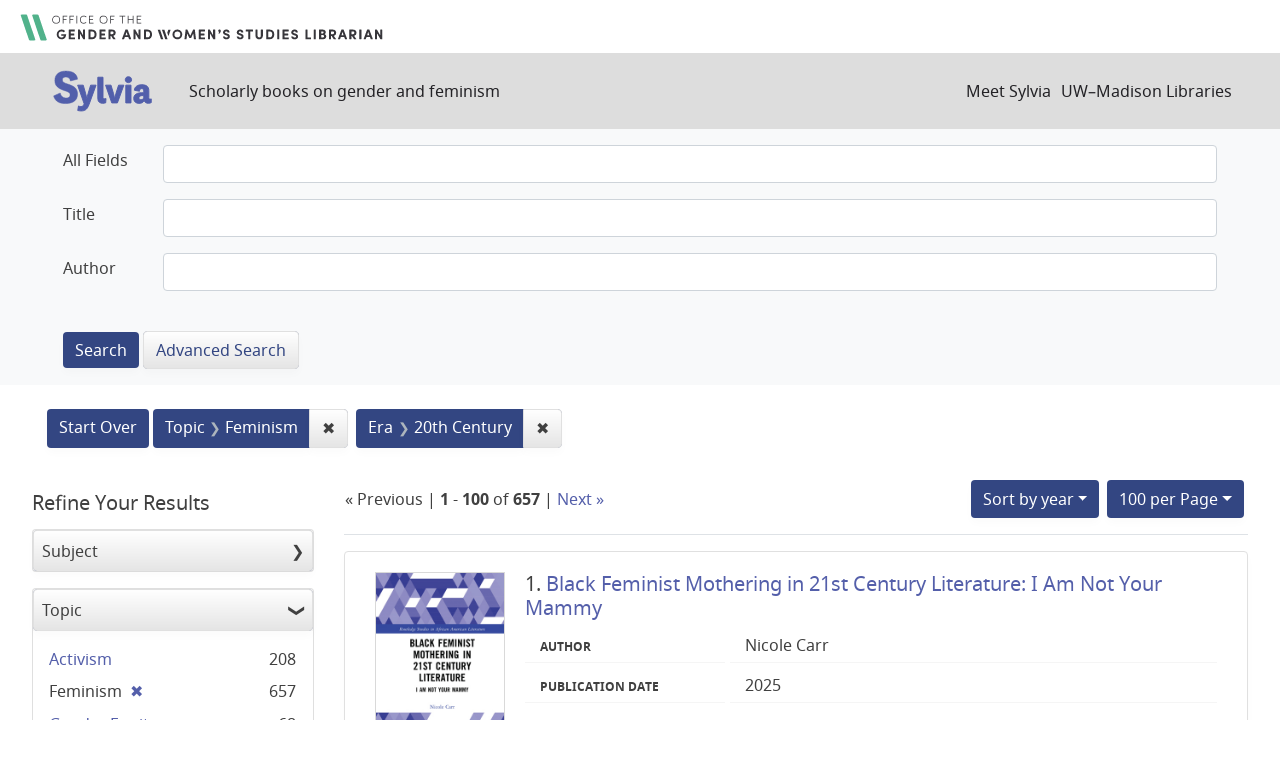

--- FILE ---
content_type: text/html; charset=utf-8
request_url: https://sylvia.library.wisc.edu/?f%5Bcontentera_ssim%5D%5B%5D=20th+Century&f%5Bcontenttopic_ssim%5D%5B%5D=Feminism&per_page=100&sort=year_tesi+desc%2C+title_ssi+asc
body_size: 151779
content:

<!DOCTYPE html>
<html class="no-js" lang="en">
  <head>
    <meta charset="utf-8">
    <meta http-equiv="Content-Type" content="text/html; charset=utf-8">
    <meta name="viewport" content="width=device-width, initial-scale=1, shrink-to-fit=no">

    <!-- Internet Explorer use the highest version available -->
    <meta http-equiv="X-UA-Compatible" content="IE=edge">

    <title>Topic: Feminism / Era: 20th Century - Sylvia Search Results</title>
    <link href="https://sylvia.library.wisc.edu/catalog/opensearch.xml" title="Sylvia" type="application/opensearchdescription+xml" rel="search" />
    <link rel="shortcut icon" type="image/x-icon" href="/assets/favicon-e9836b660c6afb70ad3afe44ae8f84ce8302668a90d5df94ca30fd6f675695a6.ico" />
    <link rel="stylesheet" media="all" href="/assets/application-c5b3948cf99fd266cc1e9c05376c233d2d6077ceaddd7f8c0d0dbcc7c84967c8.css" />
    <script src="/assets/application-9972be758a625a504ea6a4b55b091470d477702bbe0aa68e6ebcf7d404772a3c.js"></script>
    <meta name="csrf-param" content="authenticity_token" />
<meta name="csrf-token" content="IqTZqDO2I3oK9UPNqNT02zbXGMkvYyRW-tzWIWYyBX489x71-gea7EvIfdOOgQnQzT652pFlOUPpQy6l9CMPyg" />
      <meta name="totalResults" content="657" />
<meta name="startIndex" content="0" />
<meta name="itemsPerPage" content="100" />

  <link rel="alternate" type="application/rss+xml" title="RSS for results" href="/catalog.rss?f%5Bcontentera_ssim%5D%5B%5D=20th+Century&amp;f%5Bcontenttopic_ssim%5D%5B%5D=Feminism&amp;per_page=100&amp;sort=year_tesi+desc%2C+title_ssi+asc" />
  <link rel="alternate" type="application/atom+xml" title="Atom for results" href="/catalog.atom?f%5Bcontentera_ssim%5D%5B%5D=20th+Century&amp;f%5Bcontenttopic_ssim%5D%5B%5D=Feminism&amp;per_page=100&amp;sort=year_tesi+desc%2C+title_ssi+asc" />
  <link rel="alternate" type="application/json" title="JSON" href="/catalog.json?f%5Bcontentera_ssim%5D%5B%5D=20th+Century&amp;f%5Bcontenttopic_ssim%5D%5B%5D=Feminism&amp;per_page=100&amp;sort=year_tesi+desc%2C+title_ssi+asc" />

      <script async src="https://www.googletagmanager.com/gtag/js?id=G-SR94828WZQ"></script>
      <script>
        window.dataLayer = window.dataLayer || [];
        function gtag(){dataLayer.push(arguments);}
        gtag('js', new Date());
        gtag('config', 'G-SR94828WZQ', {'cookie_domain': 'library.wisc.edu'});
      </script>
  </head>
  <body class="blacklight-catalog blacklight-catalog-index">
    <nav id="skip-link" role="navigation" aria-label="Skip links">
      <a class="element-invisible element-focusable rounded-bottom py-2 px-3" data-turbolinks="false" href="#search_field">Skip to search</a>
      <a class="element-invisible element-focusable rounded-bottom py-2 px-3" data-turbolinks="false" href="#main-container">Skip to main content</a>
          <a class="element-invisible element-focusable rounded-bottom py-2 px-3" data-turbolinks="false" href="#documents">Skip to first result</a>

    </nav>
    <div id="gws_banner" class="container">
  <h1><a href="https://www.library.wisc.edu/gwslibrarian/"><img alt="" aria-hidden="true" src="/assets/gwsl-wordmark-aq-fb0ff463e8813cd54441305dfb4154ce252d63b19021bc086bb00637cf9b6730.svg" /><span class="hide_text">Office of the Gender and Woman's Studies Librarian</span></a></h1>
</div>
<nav class="navbar navbar-expand-md navbar-dark bg-dark topbar" role="navigation">
  <div class="container">
    <a class="mb-0 navbar-brand" href="/">
      <span class="hide_text">Sylvia</span>
      <img alt="" aria-hidden="true" src="/assets/gwsl-sylvia-logo-631e976c67ddeb1327968a3fe3ede877b7adf2fb5a03fb747a010a2d8dbd7de1.svg" />
    </a> <span class="navbar-application-tagline">Scholarly books on gender and feminism</span>
    <button class="navbar-toggler navbar-toggler-right" type="button" data-toggle="collapse" data-target="#user-util-collapse" aria-controls="user-util-collapse" aria-expanded="false" aria-label="Toggle navigation">
      <span class="navbar-toggler-icon"></span>
    </button>

    <div class="collapse navbar-collapse justify-content-md-end" id="user-util-collapse">
      <!--Left blank to remove login button-->
<nav class="nav_links">
	  <a href="/s/meet_sylvia">Meet Sylvia</a><a href="https://www.library.wisc.edu/">UW&ndash;Madison Libraries</a>
</nav>
    </div>
  </div>
</nav>

<div class="navbar-search navbar navbar-light bg-light" role="navigation">
  <div class="container">
    <div class="advanced-search-form col-sm-12">
  <div class="row">
    <section class="col-md-12">
      <div class="row">
        <div class="col-md-12">
<form class="advanced form-horizontal" action="/catalog" accept-charset="UTF-8" method="get">
<input type="hidden" name="op" value="AND" />
  <div id="input_criteria">
    <div id="query_cirteria">
  <div id="advanced_search">
      <div class="form-group advanced-search-field">
      <label class="col-sm-3-uw control-label" for="all_text_teimv">All Fields</label>
      <div class="col-sm-9-uw">
        <input type="text" name="all_text_teimv" id="all_text_teimv" class="form-control form-control-uw" />
      </div>
  </div>
  <div class="form-group advanced-search-field">
      <label class="col-sm-3-uw control-label" for="title">Title</label>
      <div class="col-sm-9-uw">
        <input type="text" name="title" id="title" class="form-control form-control-uw" />
      </div>
  </div>
  <div class="form-group advanced-search-field">
      <label class="col-sm-3-uw control-label" for="author">Author</label>
      <div class="col-sm-9-uw">
        <input type="text" name="author" id="author" class="form-control form-control-uw" />
      </div>
  </div>

  </div>
  <input type="hidden" name="search_field" id="search_field" value="advanced" autocomplete="off" />
      <div class="col-sm-3-uw"> </div>
      <div class="submit-buttons col-sm-9-uw">
        <input type="submit" name="commit" value="Search" class="btn btn-primary advanced-search-submit" id="advanced-search-submit" data-disable-with="Search" />
        <a class="advanced_search btn btn-secondary" href="/advanced">Advanced Search</a>
      </div>
    </div>
  </div>
</div>
</form>        </div>
      </div>
    </section>
  </div>
</div>
  </div>
</div>


  <main id="main-container" class="container" role="main" aria-label="Main content">
      <h1 class="sr-only visually-hidden top-content-title">Search</h1>

      <div id="appliedParams" class="clearfix constraints-container">
      <h2 class="sr-only visually-hidden">Search Constraints</h2>

      <a class="catalog_startOverLink btn btn-primary" href="/">Start Over</a>

      <span class="constraints-label sr-only visually-hidden">You searched for:</span>
      
<span class="btn-group applied-filter constraint filter filter-contenttopic_ssim">
  <span class="constraint-value btn btn-outline-secondary">
      <span class="filter-name">Topic</span>
      <span class="filter-value" title="Feminism">Feminism</span>
  </span>
    <a class="btn btn-outline-secondary remove" href="/?f%5Bcontentera_ssim%5D%5B%5D=20th+Century&amp;per_page=100&amp;sort=year_tesi+desc%2C+title_ssi+asc">
      <span class="remove-icon" aria-hidden="true">✖</span>
      <span class="sr-only visually-hidden">
        Remove constraint Topic: Feminism
      </span>
</a></span>



<span class="btn-group applied-filter constraint filter filter-contentera_ssim">
  <span class="constraint-value btn btn-outline-secondary">
      <span class="filter-name">Era</span>
      <span class="filter-value" title="20th Century">20th Century</span>
  </span>
    <a class="btn btn-outline-secondary remove" href="/?f%5Bcontenttopic_ssim%5D%5B%5D=Feminism&amp;per_page=100&amp;sort=year_tesi+desc%2C+title_ssi+asc">
      <span class="remove-icon" aria-hidden="true">✖</span>
      <span class="sr-only visually-hidden">
        Remove constraint Era: 20th Century
      </span>
</a></span>


    </div>



    <div class="row">
  <div class="col-md-12">
    <div id="main-flashes">
      <div class="flash_messages">
    
    
    
    
</div>

    </div>
  </div>
</div>


    <div class="row">
          <section id="content" class="col-lg-9 order-last" aria-label="search results">
      
  





<div id="sortAndPerPage" class="sort-pagination d-md-flex justify-content-between" role="navigation" aria-label="Results navigation">
  <section class="pagination">
        <div class="page-links">
      &laquo; Previous | 
      <span class="page-entries">
        <strong>1</strong> - <strong>100</strong> of <strong>657</strong>
      </span> | 
      <a rel="next" href="/?f%5Bcontentera_ssim%5D%5B%5D=20th+Century&amp;f%5Bcontenttopic_ssim%5D%5B%5D=Feminism&amp;page=2&amp;per_page=100&amp;sort=year_tesi+desc%2C+title_ssi+asc">Next &raquo;</a>

    </div>

</section>

  <div class="search-widgets">
          <div id="sort-dropdown" class="btn-group sort-dropdown">
  <button name="button" type="submit" class="btn btn-outline-secondary dropdown-toggle" aria-expanded="false" data-toggle="dropdown" data-bs-toggle="dropdown">Sort<span class="d-none d-sm-inline"> by year</span><span class="caret"></span></button>

  <div class="dropdown-menu" role="menu">
      <a class="dropdown-item " role="menuitem" href="/?f%5Bcontentera_ssim%5D%5B%5D=20th+Century&amp;f%5Bcontenttopic_ssim%5D%5B%5D=Feminism&amp;per_page=100&amp;sort=score+desc%2C+title_ssi+asc">relevance</a>
      <a class="dropdown-item active" role="menuitem" aria-current="page" href="/?f%5Bcontentera_ssim%5D%5B%5D=20th+Century&amp;f%5Bcontenttopic_ssim%5D%5B%5D=Feminism&amp;per_page=100&amp;sort=year_tesi+desc%2C+title_ssi+asc">year</a>
      <a class="dropdown-item " role="menuitem" href="/?f%5Bcontentera_ssim%5D%5B%5D=20th+Century&amp;f%5Bcontenttopic_ssim%5D%5B%5D=Feminism&amp;per_page=100&amp;sort=creator_ssi+asc%2C+title_sssi+asc">author</a>
      <a class="dropdown-item " role="menuitem" href="/?f%5Bcontentera_ssim%5D%5B%5D=20th+Century&amp;f%5Bcontenttopic_ssim%5D%5B%5D=Feminism&amp;per_page=100&amp;sort=title_ssi+asc%2C+year_tesi+desc">title</a>
  </div>
</div>



          <span class="sr-only visually-hidden">Number of results to display per page</span>
  <div id="per_page-dropdown" class="btn-group per_page-dropdown">
  <button name="button" type="submit" class="btn btn-outline-secondary dropdown-toggle" aria-expanded="false" data-toggle="dropdown" data-bs-toggle="dropdown">100<span class="sr-only"> per Page</span> per Page<span class="caret"></span></button>

  <div class="dropdown-menu" role="menu">
      <a class="dropdown-item " role="menuitem" href="/?f%5Bcontentera_ssim%5D%5B%5D=20th+Century&amp;f%5Bcontenttopic_ssim%5D%5B%5D=Feminism&amp;per_page=10&amp;sort=year_tesi+desc%2C+title_ssi+asc">10<span class="sr-only"> per Page</span></a>
      <a class="dropdown-item " role="menuitem" href="/?f%5Bcontentera_ssim%5D%5B%5D=20th+Century&amp;f%5Bcontenttopic_ssim%5D%5B%5D=Feminism&amp;per_page=20&amp;sort=year_tesi+desc%2C+title_ssi+asc">20<span class="sr-only"> per Page</span></a>
      <a class="dropdown-item " role="menuitem" href="/?f%5Bcontentera_ssim%5D%5B%5D=20th+Century&amp;f%5Bcontenttopic_ssim%5D%5B%5D=Feminism&amp;per_page=50&amp;sort=year_tesi+desc%2C+title_ssi+asc">50<span class="sr-only"> per Page</span></a>
      <a class="dropdown-item active" role="menuitem" aria-current="page" href="/?f%5Bcontentera_ssim%5D%5B%5D=20th+Century&amp;f%5Bcontenttopic_ssim%5D%5B%5D=Feminism&amp;per_page=100&amp;sort=year_tesi+desc%2C+title_ssi+asc">100<span class="sr-only"> per Page</span></a>
  </div>
</div>


        

</div>
</div>


<h2 class="sr-only visually-hidden">Search Results</h2>

  <div id="documents" class="documents-list">
  
<article class="doc-grid document blacklight-citation document-position-0 " data-document-counter="0" itemscope itemtype="http://schema.org/Thing">
	<img src="/cover_images/black-feminist-mothering-21st-century-literature-carr-2025-cover.jpg" alt=""/>
	<div>
  <header class="documentHeader row">

  <h3 class="index_title document-title-heading col-md-12">
      <span class="document-counter">
        1. 
      </span>
    <a data-context-href="/catalog/SYL4456/track?counter=1&amp;document_id=SYL4456&amp;per_page=100&amp;search_id=40231594" href="/catalog/SYL4456">Black Feminist Mothering in 21st Century Literature: I Am Not Your Mammy</a>
  </h3>

  

</header>


<dl class="document-metadata dl-invert row">
  
        <dt class="blacklight-creatorindex_ssi col-md-3">Author</dt>
        <dd class="blacklight-creatorindex_ssi col-md-9">Nicole Carr</dd>
	    	<dt class="blacklight-year_tesi col-md-3">Publication date</dt>
	    	<dd class="blacklight-year_tesi col-md-9">2025</dd>

</dl>
  </div>
</article>

<article class="doc-grid document blacklight-citation document-position-1 " data-document-counter="1" itemscope itemtype="http://schema.org/Thing">
	<img src="/cover_images/black-panther-woman-phillips-2025-cover.jpg" alt=""/>
	<div>
  <header class="documentHeader row">

  <h3 class="index_title document-title-heading col-md-12">
      <span class="document-counter">
        2. 
      </span>
    <a data-context-href="/catalog/SYL4216/track?counter=2&amp;document_id=SYL4216&amp;per_page=100&amp;search_id=40231594" href="/catalog/SYL4216">Black Panther Woman: The Political and Spiritual Life of Ericka Huggins</a>
  </h3>

  

</header>


<dl class="document-metadata dl-invert row">
  
        <dt class="blacklight-creatorindex_ssi col-md-3">Author</dt>
        <dd class="blacklight-creatorindex_ssi col-md-9">Mary Frances Phillips</dd>
	    	<dt class="blacklight-year_tesi col-md-3">Publication date</dt>
	    	<dd class="blacklight-year_tesi col-md-9">2025</dd>

</dl>
  </div>
</article>

<article class="doc-grid document blacklight-citation document-position-2 " data-document-counter="2" itemscope itemtype="http://schema.org/Thing">
	<img src="/cover_images/body-problems-wolff-2025-cover.png" alt=""/>
	<div>
  <header class="documentHeader row">

  <h3 class="index_title document-title-heading col-md-12">
      <span class="document-counter">
        3. 
      </span>
    <a data-context-href="/catalog/SYL4424/track?counter=3&amp;document_id=SYL4424&amp;per_page=100&amp;search_id=40231594" href="/catalog/SYL4424">Body Problems: What Intersex Priest Sally Gross Teaches Us about Embodiment, Justice, and Belonging</a>
  </h3>

  

</header>


<dl class="document-metadata dl-invert row">
  
        <dt class="blacklight-creatorindex_ssi col-md-3">Author</dt>
        <dd class="blacklight-creatorindex_ssi col-md-9">M. Wolff</dd>
	    	<dt class="blacklight-year_tesi col-md-3">Publication date</dt>
	    	<dd class="blacklight-year_tesi col-md-9">2025</dd>

</dl>
  </div>
</article>

<article class="doc-grid document blacklight-citation document-position-3 " data-document-counter="3" itemscope itemtype="http://schema.org/Thing">
	<img src="/cover_images/brave-humanism-godfrey-2025-cover.jpg" alt=""/>
	<div>
  <header class="documentHeader row">

  <h3 class="index_title document-title-heading col-md-12">
      <span class="document-counter">
        4. 
      </span>
    <a data-context-href="/catalog/SYL4162/track?counter=4&amp;document_id=SYL4162&amp;per_page=100&amp;search_id=40231594" href="/catalog/SYL4162">Brave Humanism: Black Women Rewriting the Human in the Age of Jane Crow</a>
  </h3>

  

</header>


<dl class="document-metadata dl-invert row">
  
        <dt class="blacklight-creatorindex_ssi col-md-3">Author</dt>
        <dd class="blacklight-creatorindex_ssi col-md-9">Mollie Godfrey</dd>
	    	<dt class="blacklight-year_tesi col-md-3">Publication date</dt>
	    	<dd class="blacklight-year_tesi col-md-9">2025</dd>

</dl>
  </div>
</article>

<article class="doc-grid document blacklight-citation document-position-4 " data-document-counter="4" itemscope itemtype="http://schema.org/Thing">
	<img src="/cover_images/critical-dreaming-mengesha-2025-cover.jpg" alt=""/>
	<div>
  <header class="documentHeader row">

  <h3 class="index_title document-title-heading col-md-12">
      <span class="document-counter">
        5. 
      </span>
    <a data-context-href="/catalog/SYL4217/track?counter=5&amp;document_id=SYL4217&amp;per_page=100&amp;search_id=40231594" href="/catalog/SYL4217">Critical Dreaming: Feminist Performances across the Indigenous Americas</a>
  </h3>

  

</header>


<dl class="document-metadata dl-invert row">
  
        <dt class="blacklight-creatorindex_ssi col-md-3">Author</dt>
        <dd class="blacklight-creatorindex_ssi col-md-9">Lilian Mengesha</dd>
	    	<dt class="blacklight-year_tesi col-md-3">Publication date</dt>
	    	<dd class="blacklight-year_tesi col-md-9">2025</dd>

</dl>
  </div>
</article>

<article class="doc-grid document blacklight-citation document-position-5 " data-document-counter="5" itemscope itemtype="http://schema.org/Thing">
	<img src="/cover_images/georgia-and-anita-bennett-2025-cover.jpg" alt=""/>
	<div>
  <header class="documentHeader row">

  <h3 class="index_title document-title-heading col-md-12">
      <span class="document-counter">
        6. 
      </span>
    <a data-context-href="/catalog/SYL4444/track?counter=6&amp;document_id=SYL4444&amp;per_page=100&amp;search_id=40231594" href="/catalog/SYL4444">Georgia and Anita: The Lifelong Friendship of Georgia O'Keeffe and Anita Pollitzer</a>
  </h3>

  

</header>


<dl class="document-metadata dl-invert row">
  
        <dt class="blacklight-creatorindex_ssi col-md-3">Author</dt>
        <dd class="blacklight-creatorindex_ssi col-md-9">Liza Bennett</dd>
	    	<dt class="blacklight-year_tesi col-md-3">Publication date</dt>
	    	<dd class="blacklight-year_tesi col-md-9">2025</dd>

</dl>
  </div>
</article>

<article class="doc-grid document blacklight-citation document-position-6 " data-document-counter="6" itemscope itemtype="http://schema.org/Thing">
	<img src="/cover_images/girl-on-girl-gilbert-2025-cover.jpg" alt=""/>
	<div>
  <header class="documentHeader row">

  <h3 class="index_title document-title-heading col-md-12">
      <span class="document-counter">
        7. 
      </span>
    <a data-context-href="/catalog/SYL4165/track?counter=7&amp;document_id=SYL4165&amp;per_page=100&amp;search_id=40231594" href="/catalog/SYL4165">Girl on Girl: How Pop Culture Turned a Generation of Women against Themselves</a>
  </h3>

  

</header>


<dl class="document-metadata dl-invert row">
  
        <dt class="blacklight-creatorindex_ssi col-md-3">Author</dt>
        <dd class="blacklight-creatorindex_ssi col-md-9">Sophie Gilbert</dd>
	    	<dt class="blacklight-year_tesi col-md-3">Publication date</dt>
	    	<dd class="blacklight-year_tesi col-md-9">2025</dd>

</dl>
  </div>
</article>

<article class="doc-grid document blacklight-citation document-position-7 " data-document-counter="7" itemscope itemtype="http://schema.org/Thing">
	<img src="/cover_images/humanitys-ruins-bouchard-2025-cover.jpg" alt=""/>
	<div>
  <header class="documentHeader row">

  <h3 class="index_title document-title-heading col-md-12">
      <span class="document-counter">
        8. 
      </span>
    <a data-context-href="/catalog/SYL4446/track?counter=8&amp;document_id=SYL4446&amp;per_page=100&amp;search_id=40231594" href="/catalog/SYL4446">Humanity's Ruins: Ethics, Feminism, and Genocidal Humanitarianism</a>
  </h3>

  

</header>


<dl class="document-metadata dl-invert row">
  
        <dt class="blacklight-creatorindex_ssi col-md-3">Author</dt>
        <dd class="blacklight-creatorindex_ssi col-md-9">Danielle Bouchard</dd>
	    	<dt class="blacklight-year_tesi col-md-3">Publication date</dt>
	    	<dd class="blacklight-year_tesi col-md-9">2025</dd>

</dl>
  </div>
</article>

<article class="doc-grid document blacklight-citation document-position-8 " data-document-counter="8" itemscope itemtype="http://schema.org/Thing">
	<img src="/cover_images/positive-obsession-morris-2025-cover.jpg" alt=""/>
	<div>
  <header class="documentHeader row">

  <h3 class="index_title document-title-heading col-md-12">
      <span class="document-counter">
        9. 
      </span>
    <a data-context-href="/catalog/SYL4463/track?counter=9&amp;document_id=SYL4463&amp;per_page=100&amp;search_id=40231594" href="/catalog/SYL4463">Positive Obsession: The Life and Times of Octavia E. Butler</a>
  </h3>

  

</header>


<dl class="document-metadata dl-invert row">
  
        <dt class="blacklight-creatorindex_ssi col-md-3">Author</dt>
        <dd class="blacklight-creatorindex_ssi col-md-9">Susana M. Morris</dd>
	    	<dt class="blacklight-year_tesi col-md-3">Publication date</dt>
	    	<dd class="blacklight-year_tesi col-md-9">2025</dd>

</dl>
  </div>
</article>

<article class="doc-grid document blacklight-citation document-position-9 " data-document-counter="9" itemscope itemtype="http://schema.org/Thing">
	<img src="/cover_images/refusing-to-be-made-whole-hinton-2025-cover.jpg" alt=""/>
	<div>
  <header class="documentHeader row">

  <h3 class="index_title document-title-heading col-md-12">
      <span class="document-counter">
        10. 
      </span>
    <a data-context-href="/catalog/SYL3874/track?counter=10&amp;document_id=SYL3874&amp;per_page=100&amp;search_id=40231594" href="/catalog/SYL3874">Refusing to Be Made Whole: Disability in Black Women's Writing</a>
  </h3>

  

</header>


<dl class="document-metadata dl-invert row">
  
        <dt class="blacklight-creatorindex_ssi col-md-3">Author</dt>
        <dd class="blacklight-creatorindex_ssi col-md-9">Anna LaQuawn Hinton</dd>
	    	<dt class="blacklight-year_tesi col-md-3">Publication date</dt>
	    	<dd class="blacklight-year_tesi col-md-9">2025</dd>

</dl>
  </div>
</article>

<article class="doc-grid document blacklight-citation document-position-10 " data-document-counter="10" itemscope itemtype="http://schema.org/Thing">
	<img src="/cover_images/remnants-of-refusal-schlumpf-2025-cover.jpg" alt=""/>
	<div>
  <header class="documentHeader row">

  <h3 class="index_title document-title-heading col-md-12">
      <span class="document-counter">
        11. 
      </span>
    <a data-context-href="/catalog/SYL4452/track?counter=11&amp;document_id=SYL4452&amp;per_page=100&amp;search_id=40231594" href="/catalog/SYL4452">Remnants of Refusal: Feminist Affect, National Trauma</a>
  </h3>

  

</header>


<dl class="document-metadata dl-invert row">
  
        <dt class="blacklight-creatorindex_ssi col-md-3">Author</dt>
        <dd class="blacklight-creatorindex_ssi col-md-9">Erin Shevaughn Schlumpf</dd>
	    	<dt class="blacklight-year_tesi col-md-3">Publication date</dt>
	    	<dd class="blacklight-year_tesi col-md-9">2025</dd>

</dl>
  </div>
</article>

<article class="doc-grid document blacklight-citation document-position-11 " data-document-counter="11" itemscope itemtype="http://schema.org/Thing">
	<img src="/cover_images/ruth-asawa-artist-mother-midcentury-troeller-2025-cover.jpg" alt=""/>
	<div>
  <header class="documentHeader row">

  <h3 class="index_title document-title-heading col-md-12">
      <span class="document-counter">
        12. 
      </span>
    <a data-context-href="/catalog/SYL4454/track?counter=12&amp;document_id=SYL4454&amp;per_page=100&amp;search_id=40231594" href="/catalog/SYL4454">Ruth Asawa and the Artist-Mother at Midcentury</a>
  </h3>

  

</header>


<dl class="document-metadata dl-invert row">
  
        <dt class="blacklight-creatorindex_ssi col-md-3">Author</dt>
        <dd class="blacklight-creatorindex_ssi col-md-9">Jordan Troeller</dd>
	    	<dt class="blacklight-year_tesi col-md-3">Publication date</dt>
	    	<dd class="blacklight-year_tesi col-md-9">2025</dd>

</dl>
  </div>
</article>

<article class="doc-grid document blacklight-citation document-position-12 " data-document-counter="12" itemscope itemtype="http://schema.org/Thing">
	<img src="/cover_images/armenian-woman-minoritarian-agency-making-iranian-modernity-berberian-grigor-2025-cover.jpg" alt=""/>
	<div>
  <header class="documentHeader row">

  <h3 class="index_title document-title-heading col-md-12">
      <span class="document-counter">
        13. 
      </span>
    <a data-context-href="/catalog/SYL4141/track?counter=13&amp;document_id=SYL4141&amp;per_page=100&amp;search_id=40231594" href="/catalog/SYL4141">The Armenian Woman, Minoritarian Agency, and the Making of Iranian Modernity, 1860–1979</a>
  </h3>

  

</header>


<dl class="document-metadata dl-invert row">
  
        <dt class="blacklight-creatorindex_ssi col-md-3">Author</dt>
        <dd class="blacklight-creatorindex_ssi col-md-9">Houri Berberian and Talinn Grigor</dd>
	    	<dt class="blacklight-year_tesi col-md-3">Publication date</dt>
	    	<dd class="blacklight-year_tesi col-md-9">2025</dd>

</dl>
  </div>
</article>

<article class="doc-grid document blacklight-citation document-position-13 " data-document-counter="13" itemscope itemtype="http://schema.org/Thing">
	<img src="/cover_images/improbable-victoria-woodhull-collinsworth-2025-cover.jpg" alt=""/>
	<div>
  <header class="documentHeader row">

  <h3 class="index_title document-title-heading col-md-12">
      <span class="document-counter">
        14. 
      </span>
    <a data-context-href="/catalog/SYL4458/track?counter=14&amp;document_id=SYL4458&amp;per_page=100&amp;search_id=40231594" href="/catalog/SYL4458">The Improbable Victoria Woodhull: Suffrage, Free Love, and the First Woman to Run for President</a>
  </h3>

  

</header>


<dl class="document-metadata dl-invert row">
  
        <dt class="blacklight-creatorindex_ssi col-md-3">Author</dt>
        <dd class="blacklight-creatorindex_ssi col-md-9">Eden Collinsworth</dd>
	    	<dt class="blacklight-year_tesi col-md-3">Publication date</dt>
	    	<dd class="blacklight-year_tesi col-md-9">2025</dd>

</dl>
  </div>
</article>

<article class="doc-grid document blacklight-citation document-position-14 " data-document-counter="14" itemscope itemtype="http://schema.org/Thing">
	<img src="/cover_images/politics-of-care-work-amador-2025-cover.jpg" alt=""/>
	<div>
  <header class="documentHeader row">

  <h3 class="index_title document-title-heading col-md-12">
      <span class="document-counter">
        15. 
      </span>
    <a data-context-href="/catalog/SYL4450/track?counter=15&amp;document_id=SYL4450&amp;per_page=100&amp;search_id=40231594" href="/catalog/SYL4450">The Politics of Care Work: Puerto Rican Women Organizing for Social Justice</a>
  </h3>

  

</header>


<dl class="document-metadata dl-invert row">
  
        <dt class="blacklight-creatorindex_ssi col-md-3">Author</dt>
        <dd class="blacklight-creatorindex_ssi col-md-9">Emma Amador</dd>
	    	<dt class="blacklight-year_tesi col-md-3">Publication date</dt>
	    	<dd class="blacklight-year_tesi col-md-9">2025</dd>

</dl>
  </div>
</article>

<article class="doc-grid document blacklight-citation document-position-15 " data-document-counter="15" itemscope itemtype="http://schema.org/Thing">
	<img src="/cover_images/why-alanis-morissette-matters-volpert-2025-cover.jpg" alt=""/>
	<div>
  <header class="documentHeader row">

  <h3 class="index_title document-title-heading col-md-12">
      <span class="document-counter">
        16. 
      </span>
    <a data-context-href="/catalog/SYL4390/track?counter=16&amp;document_id=SYL4390&amp;per_page=100&amp;search_id=40231594" href="/catalog/SYL4390">Why Alanis Morissette Matters</a>
  </h3>

  

</header>


<dl class="document-metadata dl-invert row">
  
        <dt class="blacklight-creatorindex_ssi col-md-3">Author</dt>
        <dd class="blacklight-creatorindex_ssi col-md-9">Megan Volpert</dd>
	    	<dt class="blacklight-year_tesi col-md-3">Publication date</dt>
	    	<dd class="blacklight-year_tesi col-md-9">2025</dd>

</dl>
  </div>
</article>

<article class="doc-grid document blacklight-citation document-position-16 " data-document-counter="16" itemscope itemtype="http://schema.org/Thing">
	<img src="/cover_images/yoko-sheff-2025-cover.jpg" alt=""/>
	<div>
  <header class="documentHeader row">

  <h3 class="index_title document-title-heading col-md-12">
      <span class="document-counter">
        17. 
      </span>
    <a data-context-href="/catalog/SYL3921/track?counter=17&amp;document_id=SYL3921&amp;per_page=100&amp;search_id=40231594" href="/catalog/SYL3921">Yoko: A Biography</a>
  </h3>

  

</header>


<dl class="document-metadata dl-invert row">
  
        <dt class="blacklight-creatorindex_ssi col-md-3">Author</dt>
        <dd class="blacklight-creatorindex_ssi col-md-9">David Sheff</dd>
	    	<dt class="blacklight-year_tesi col-md-3">Publication date</dt>
	    	<dd class="blacklight-year_tesi col-md-9">2025</dd>

</dl>
  </div>
</article>

<article class="doc-grid document blacklight-citation document-position-17 " data-document-counter="17" itemscope itemtype="http://schema.org/Thing">
	<img src="/cover_images/amalia-mesa-bains-ybarra-fausto-2024-cover.jpg" alt=""/>
	<div>
  <header class="documentHeader row">

  <h3 class="index_title document-title-heading col-md-12">
      <span class="document-counter">
        18. 
      </span>
    <a data-context-href="/catalog/SYL3861/track?counter=18&amp;document_id=SYL3861&amp;per_page=100&amp;search_id=40231594" href="/catalog/SYL3861">Amalia Mesa-Bains: Rituals of Memory, Migration, and Cultural Space</a>
  </h3>

  

</header>


<dl class="document-metadata dl-invert row">
  
        <dt class="blacklight-creatorindex_ssi col-md-3">Author</dt>
        <dd class="blacklight-creatorindex_ssi col-md-9">Tomás Ybarra-Frausto</dd>
	    	<dt class="blacklight-year_tesi col-md-3">Publication date</dt>
	    	<dd class="blacklight-year_tesi col-md-9">2024</dd>

</dl>
  </div>
</article>

<article class="doc-grid document blacklight-citation document-position-18 " data-document-counter="18" itemscope itemtype="http://schema.org/Thing">
	<img src="/cover_images/born-war-colombia-parra-2024.jpg" alt=""/>
	<div>
  <header class="documentHeader row">

  <h3 class="index_title document-title-heading col-md-12">
      <span class="document-counter">
        19. 
      </span>
    <a data-context-href="/catalog/SYL3721/track?counter=19&amp;document_id=SYL3721&amp;per_page=100&amp;search_id=40231594" href="/catalog/SYL3721">Born of War in Colombia: Reproductive Violence and Memories of Absence</a>
  </h3>

  

</header>


<dl class="document-metadata dl-invert row">
  
        <dt class="blacklight-creatorindex_ssi col-md-3">Author</dt>
        <dd class="blacklight-creatorindex_ssi col-md-9">Tatiana Sanchez Parra</dd>
	    	<dt class="blacklight-year_tesi col-md-3">Publication date</dt>
	    	<dd class="blacklight-year_tesi col-md-9">2024</dd>

</dl>
  </div>
</article>

<article class="doc-grid document blacklight-citation document-position-19 " data-document-counter="19" itemscope itemtype="http://schema.org/Thing">
	<img src="/cover_images/candida-royalle-sexual-revolution-kamensky-2024-cover.jpg" alt=""/>
	<div>
  <header class="documentHeader row">

  <h3 class="index_title document-title-heading col-md-12">
      <span class="document-counter">
        20. 
      </span>
    <a data-context-href="/catalog/SYL3119/track?counter=20&amp;document_id=SYL3119&amp;per_page=100&amp;search_id=40231594" href="/catalog/SYL3119">Candida Royalle and the Sexual Revolution: A History from Below</a>
  </h3>

  

</header>


<dl class="document-metadata dl-invert row">
  
        <dt class="blacklight-creatorindex_ssi col-md-3">Author</dt>
        <dd class="blacklight-creatorindex_ssi col-md-9">Jane Kamensky</dd>
	    	<dt class="blacklight-year_tesi col-md-3">Publication date</dt>
	    	<dd class="blacklight-year_tesi col-md-9">2024</dd>

</dl>
  </div>
</article>

<article class="doc-grid document blacklight-citation document-position-20 " data-document-counter="20" itemscope itemtype="http://schema.org/Thing">
	<img src="/cover_images/chicana-liberation-chavez-2024-cover.jpg" alt=""/>
	<div>
  <header class="documentHeader row">

  <h3 class="index_title document-title-heading col-md-12">
      <span class="document-counter">
        21. 
      </span>
    <a data-context-href="/catalog/SYL3259/track?counter=21&amp;document_id=SYL3259&amp;per_page=100&amp;search_id=40231594" href="/catalog/SYL3259">Chicana Liberation: Women and Mexican American Politics in Los Angeles, 1945–1981</a>
  </h3>

  

</header>


<dl class="document-metadata dl-invert row">
  
        <dt class="blacklight-creatorindex_ssi col-md-3">Author</dt>
        <dd class="blacklight-creatorindex_ssi col-md-9">Marisela R. Chávez</dd>
	    	<dt class="blacklight-year_tesi col-md-3">Publication date</dt>
	    	<dd class="blacklight-year_tesi col-md-9">2024</dd>

</dl>
  </div>
</article>

<article class="doc-grid document blacklight-citation document-position-21 " data-document-counter="21" itemscope itemtype="http://schema.org/Thing">
	<img src="/cover_images/christian-imperial-feminism-kenny-2024-cover.jpg" alt=""/>
	<div>
  <header class="documentHeader row">

  <h3 class="index_title document-title-heading col-md-12">
      <span class="document-counter">
        22. 
      </span>
    <a data-context-href="/catalog/SYL3098/track?counter=22&amp;document_id=SYL3098&amp;per_page=100&amp;search_id=40231594" href="/catalog/SYL3098">Christian Imperial Feminism: White Protestant Women and the Consecration of Empire</a>
  </h3>

  

</header>


<dl class="document-metadata dl-invert row">
  
        <dt class="blacklight-creatorindex_ssi col-md-3">Author</dt>
        <dd class="blacklight-creatorindex_ssi col-md-9">Gale L. Kenny</dd>
	    	<dt class="blacklight-year_tesi col-md-3">Publication date</dt>
	    	<dd class="blacklight-year_tesi col-md-9">2024</dd>

</dl>
  </div>
</article>

<article class="doc-grid document blacklight-citation document-position-22 " data-document-counter="22" itemscope itemtype="http://schema.org/Thing">
	<img src="/cover_images/closures-lavery-2024-cover.jpg" alt=""/>
	<div>
  <header class="documentHeader row">

  <h3 class="index_title document-title-heading col-md-12">
      <span class="document-counter">
        23. 
      </span>
    <a data-context-href="/catalog/SYL3069/track?counter=23&amp;document_id=SYL3069&amp;per_page=100&amp;search_id=40231594" href="/catalog/SYL3069">Closures: Heterosexuality and the American Sitcom</a>
  </h3>

  

</header>


<dl class="document-metadata dl-invert row">
  
        <dt class="blacklight-creatorindex_ssi col-md-3">Author</dt>
        <dd class="blacklight-creatorindex_ssi col-md-9">Grace Lavery</dd>
	    	<dt class="blacklight-year_tesi col-md-3">Publication date</dt>
	    	<dd class="blacklight-year_tesi col-md-9">2024</dd>

</dl>
  </div>
</article>

<article class="doc-grid document blacklight-citation document-position-23 " data-document-counter="23" itemscope itemtype="http://schema.org/Thing">
	<img src="/cover_images/death-by-laughter-hennefeld-2024-cover.jpg" alt=""/>
	<div>
  <header class="documentHeader row">

  <h3 class="index_title document-title-heading col-md-12">
      <span class="document-counter">
        24. 
      </span>
    <a data-context-href="/catalog/SYL3111/track?counter=24&amp;document_id=SYL3111&amp;per_page=100&amp;search_id=40231594" href="/catalog/SYL3111">Death by Laughter: Female Hysteria and Early Cinema</a>
  </h3>

  

</header>


<dl class="document-metadata dl-invert row">
  
        <dt class="blacklight-creatorindex_ssi col-md-3">Author</dt>
        <dd class="blacklight-creatorindex_ssi col-md-9">Maggie Hennefeld</dd>
	    	<dt class="blacklight-year_tesi col-md-3">Publication date</dt>
	    	<dd class="blacklight-year_tesi col-md-9">2024</dd>

</dl>
  </div>
</article>

<article class="doc-grid document blacklight-citation document-position-24 " data-document-counter="24" itemscope itemtype="http://schema.org/Thing">
	<img src="/cover_images/feminism-cinema-experience-marso-2024-cover.jpg" alt=""/>
	<div>
  <header class="documentHeader row">

  <h3 class="index_title document-title-heading col-md-12">
      <span class="document-counter">
        25. 
      </span>
    <a data-context-href="/catalog/SYL4443/track?counter=25&amp;document_id=SYL4443&amp;per_page=100&amp;search_id=40231594" href="/catalog/SYL4443">Feminism and the Cinema of Experience</a>
  </h3>

  

</header>


<dl class="document-metadata dl-invert row">
  
        <dt class="blacklight-creatorindex_ssi col-md-3">Author</dt>
        <dd class="blacklight-creatorindex_ssi col-md-9">Lori Jo Marso</dd>
	    	<dt class="blacklight-year_tesi col-md-3">Publication date</dt>
	    	<dd class="blacklight-year_tesi col-md-9">2024</dd>

</dl>
  </div>
</article>

<article class="doc-grid document blacklight-citation document-position-25 " data-document-counter="25" itemscope itemtype="http://schema.org/Thing">
	<img src="/cover_images/fire-dreams-mctighe-2024-cover.jpg" alt=""/>
	<div>
  <header class="documentHeader row">

  <h3 class="index_title document-title-heading col-md-12">
      <span class="document-counter">
        26. 
      </span>
    <a data-context-href="/catalog/SYL3072/track?counter=26&amp;document_id=SYL3072&amp;per_page=100&amp;search_id=40231594" href="/catalog/SYL3072">Fire Dreams: Making Black Feminist Liberation in the South</a>
  </h3>

  

</header>


<dl class="document-metadata dl-invert row">
  
        <dt class="blacklight-creatorindex_ssi col-md-3">Author</dt>
        <dd class="blacklight-creatorindex_ssi col-md-9">Laura McTighe with Women with a Vision</dd>
	    	<dt class="blacklight-year_tesi col-md-3">Publication date</dt>
	    	<dd class="blacklight-year_tesi col-md-9">2024</dd>

</dl>
  </div>
</article>

<article class="doc-grid document blacklight-citation document-position-26 " data-document-counter="26" itemscope itemtype="http://schema.org/Thing">
	<img src="/cover_images/labors-of-love-ferguson-2024-cover.jpg" alt=""/>
	<div>
  <header class="documentHeader row">

  <h3 class="index_title document-title-heading col-md-12">
      <span class="document-counter">
        27. 
      </span>
    <a data-context-href="/catalog/SYL3690/track?counter=27&amp;document_id=SYL3690&amp;per_page=100&amp;search_id=40231594" href="/catalog/SYL3690">Labors of Love: Gender, Capitalism, and Democracy in Modern Arab Thought</a>
  </h3>

  

</header>


<dl class="document-metadata dl-invert row">
  
        <dt class="blacklight-creatorindex_ssi col-md-3">Author</dt>
        <dd class="blacklight-creatorindex_ssi col-md-9">Susanna Ferguson</dd>
	    	<dt class="blacklight-year_tesi col-md-3">Publication date</dt>
	    	<dd class="blacklight-year_tesi col-md-9">2024</dd>

</dl>
  </div>
</article>

<article class="doc-grid document blacklight-citation document-position-27 " data-document-counter="27" itemscope itemtype="http://schema.org/Thing">
	<img src="/cover_images/mean-girl-feminism-nguyen-2024-cover.jpg" alt=""/>
	<div>
  <header class="documentHeader row">

  <h3 class="index_title document-title-heading col-md-12">
      <span class="document-counter">
        28. 
      </span>
    <a data-context-href="/catalog/SYL2967/track?counter=28&amp;document_id=SYL2967&amp;per_page=100&amp;search_id=40231594" href="/catalog/SYL2967">Mean Girl Feminism: How White Feminists Gaslight, Gatekeep, and Girlboss</a>
  </h3>

  

</header>


<dl class="document-metadata dl-invert row">
  
        <dt class="blacklight-creatorindex_ssi col-md-3">Author</dt>
        <dd class="blacklight-creatorindex_ssi col-md-9">Kim Hong Nguyen</dd>
	    	<dt class="blacklight-year_tesi col-md-3">Publication date</dt>
	    	<dd class="blacklight-year_tesi col-md-9">2024</dd>

</dl>
  </div>
</article>

<article class="doc-grid document blacklight-citation document-position-28 " data-document-counter="28" itemscope itemtype="http://schema.org/Thing">
	<img src="/cover_images/monstrous-work-radical-satisfaction-dunbar-2024-cover.jpg" alt=""/>
	<div>
  <header class="documentHeader row">

  <h3 class="index_title document-title-heading col-md-12">
      <span class="document-counter">
        29. 
      </span>
    <a data-context-href="/catalog/SYL3868/track?counter=29&amp;document_id=SYL3868&amp;per_page=100&amp;search_id=40231594" href="/catalog/SYL3868">Monstrous Work and Radical Satisfaction: Black Women Writing under Segregation</a>
  </h3>

  

</header>


<dl class="document-metadata dl-invert row">
  
        <dt class="blacklight-creatorindex_ssi col-md-3">Author</dt>
        <dd class="blacklight-creatorindex_ssi col-md-9">Eve Dunbar</dd>
	    	<dt class="blacklight-year_tesi col-md-3">Publication date</dt>
	    	<dd class="blacklight-year_tesi col-md-9">2024</dd>

</dl>
  </div>
</article>

<article class="doc-grid document blacklight-citation document-position-29 " data-document-counter="29" itemscope itemtype="http://schema.org/Thing">
	<img src="/cover_images/nora-ephron-at-movies-kaplan-2024-cover.jpg" alt=""/>
	<div>
  <header class="documentHeader row">

  <h3 class="index_title document-title-heading col-md-12">
      <span class="document-counter">
        30. 
      </span>
    <a data-context-href="/catalog/SYL3708/track?counter=30&amp;document_id=SYL3708&amp;per_page=100&amp;search_id=40231594" href="/catalog/SYL3708">Nora Ephron at the Movies: A Visual Celebration of the Writer and Director behind <em>When Harry Met Sally, You've Got Mail, Sleepless in Seattle,</em> and More</a>
  </h3>

  

</header>


<dl class="document-metadata dl-invert row">
  
        <dt class="blacklight-creatorindex_ssi col-md-3">Author</dt>
        <dd class="blacklight-creatorindex_ssi col-md-9">Ilana Kaplan</dd>
	    	<dt class="blacklight-year_tesi col-md-3">Publication date</dt>
	    	<dd class="blacklight-year_tesi col-md-9">2024</dd>

</dl>
  </div>
</article>

<article class="doc-grid document blacklight-citation document-position-30 " data-document-counter="30" itemscope itemtype="http://schema.org/Thing">
	<img src="/cover_images/on-edge-lawson-2024-cover.jpg" alt=""/>
	<div>
  <header class="documentHeader row">

  <h3 class="index_title document-title-heading col-md-12">
      <span class="document-counter">
        31. 
      </span>
    <a data-context-href="/catalog/SYL3897/track?counter=31&amp;document_id=SYL3897&amp;per_page=100&amp;search_id=40231594" href="/catalog/SYL3897">On Edge: Gender and Genre in the Work of Shirley Jackson, Patricia Highsmith, and Leigh Brackett</a>
  </h3>

  

</header>


<dl class="document-metadata dl-invert row">
  
        <dt class="blacklight-creatorindex_ssi col-md-3">Author</dt>
        <dd class="blacklight-creatorindex_ssi col-md-9">Ashley Lawson</dd>
	    	<dt class="blacklight-year_tesi col-md-3">Publication date</dt>
	    	<dd class="blacklight-year_tesi col-md-9">2024</dd>

</dl>
  </div>
</article>

<article class="doc-grid document blacklight-citation document-position-31 " data-document-counter="31" itemscope itemtype="http://schema.org/Thing">
	<img src="/cover_images/primitive-normativity-williams-2024-cover.jpg" alt=""/>
	<div>
  <header class="documentHeader row">

  <h3 class="index_title document-title-heading col-md-12">
      <span class="document-counter">
        32. 
      </span>
    <a data-context-href="/catalog/SYL3076/track?counter=32&amp;document_id=SYL3076&amp;per_page=100&amp;search_id=40231594" href="/catalog/SYL3076">Primitive Normativity: Race, Sexuality, and Temporality in Colonial Kenya</a>
  </h3>

  

</header>


<dl class="document-metadata dl-invert row">
  
        <dt class="blacklight-creatorindex_ssi col-md-3">Author</dt>
        <dd class="blacklight-creatorindex_ssi col-md-9">Elizabeth W. Williams</dd>
	    	<dt class="blacklight-year_tesi col-md-3">Publication date</dt>
	    	<dd class="blacklight-year_tesi col-md-9">2024</dd>

</dl>
  </div>
</article>

<article class="doc-grid document blacklight-citation document-position-32 " data-document-counter="32" itemscope itemtype="http://schema.org/Thing">
	<img src="/cover_images/roe-v-dobbs-bollinger-stone-2024-cover.jpg" alt=""/>
	<div>
  <header class="documentHeader row">

  <h3 class="index_title document-title-heading col-md-12">
      <span class="document-counter">
        33. 
      </span>
    <a data-context-href="/catalog/SYL3592/track?counter=33&amp;document_id=SYL3592&amp;per_page=100&amp;search_id=40231594" href="/catalog/SYL3592">Roe v. Dobbs: The Past, Present, and Future of a Constitutional Right to Abortion</a>
  </h3>

  

</header>


<dl class="document-metadata dl-invert row">
  
        <dt class="blacklight-creatorindex_ssi col-md-3">Editor</dt>
        <dd class="blacklight-creatorindex_ssi col-md-9">Lee C. Bollinger and Geoffrey R. Stone</dd>
	    	<dt class="blacklight-year_tesi col-md-3">Publication date</dt>
	    	<dd class="blacklight-year_tesi col-md-9">2024</dd>

</dl>
  </div>
</article>

<article class="doc-grid document blacklight-citation document-position-33 " data-document-counter="33" itemscope itemtype="http://schema.org/Thing">
	<img src="/cover_images/searching-for-feminist-superheroes-langsdale-2024-cover.jpg" alt=""/>
	<div>
  <header class="documentHeader row">

  <h3 class="index_title document-title-heading col-md-12">
      <span class="document-counter">
        34. 
      </span>
    <a data-context-href="/catalog/SYL4420/track?counter=34&amp;document_id=SYL4420&amp;per_page=100&amp;search_id=40231594" href="/catalog/SYL4420">Searching for Feminist Superheroes: Gender, Sexuality, and Race in Marvel Comics</a>
  </h3>

  

</header>


<dl class="document-metadata dl-invert row">
  
        <dt class="blacklight-creatorindex_ssi col-md-3">Author</dt>
        <dd class="blacklight-creatorindex_ssi col-md-9">Samantha Langsdale</dd>
	    	<dt class="blacklight-year_tesi col-md-3">Publication date</dt>
	    	<dd class="blacklight-year_tesi col-md-9">2024</dd>

</dl>
  </div>
</article>

<article class="doc-grid document blacklight-citation document-position-34 " data-document-counter="34" itemscope itemtype="http://schema.org/Thing">
	<img src="/cover_images/survival-is-promise-gumbs-2024-cover.jpg" alt=""/>
	<div>
  <header class="documentHeader row">

  <h3 class="index_title document-title-heading col-md-12">
      <span class="document-counter">
        35. 
      </span>
    <a data-context-href="/catalog/SYL3624/track?counter=35&amp;document_id=SYL3624&amp;per_page=100&amp;search_id=40231594" href="/catalog/SYL3624">Survival Is a Promise: The Eternal Life of Audre Lorde</a>
  </h3>

  

</header>


<dl class="document-metadata dl-invert row">
  
        <dt class="blacklight-creatorindex_ssi col-md-3">Author</dt>
        <dd class="blacklight-creatorindex_ssi col-md-9">Alexis Pauline Gumbs</dd>
	    	<dt class="blacklight-year_tesi col-md-3">Publication date</dt>
	    	<dd class="blacklight-year_tesi col-md-9">2024</dd>

</dl>
  </div>
</article>

<article class="doc-grid document blacklight-citation document-position-35 " data-document-counter="35" itemscope itemtype="http://schema.org/Thing">
	<img src="/cover_images/daughters-of-immigrants-jeffers-bryan-2024-cover.jpg" alt=""/>
	<div>
  <header class="documentHeader row">

  <h3 class="index_title document-title-heading col-md-12">
      <span class="document-counter">
        36. 
      </span>
    <a data-context-href="/catalog/SYL3083/track?counter=36&amp;document_id=SYL3083&amp;per_page=100&amp;search_id=40231594" href="/catalog/SYL3083">The Daughters of Immigrants: A Multidisciplinary Study</a>
  </h3>

  

</header>


<dl class="document-metadata dl-invert row">
  
        <dt class="blacklight-creatorindex_ssi col-md-3">Editor</dt>
        <dd class="blacklight-creatorindex_ssi col-md-9">Asha Jeffers and Catherine Bryan</dd>
	    	<dt class="blacklight-year_tesi col-md-3">Publication date</dt>
	    	<dd class="blacklight-year_tesi col-md-9">2024</dd>

</dl>
  </div>
</article>

<article class="doc-grid document blacklight-citation document-position-36 " data-document-counter="36" itemscope itemtype="http://schema.org/Thing">
	<img src="/cover_images/erotic-rhetorical-power-vanhaitsma-2024-cover.jpg" alt=""/>
	<div>
  <header class="documentHeader row">

  <h3 class="index_title document-title-heading col-md-12">
      <span class="document-counter">
        37. 
      </span>
    <a data-context-href="/catalog/SYL3889/track?counter=37&amp;document_id=SYL3889&amp;per_page=100&amp;search_id=40231594" href="/catalog/SYL3889">The Erotic as Rhetorical Power: Archives of Romantic Friendship between Women Teachers</a>
  </h3>

  

</header>


<dl class="document-metadata dl-invert row">
  
        <dt class="blacklight-creatorindex_ssi col-md-3">Author</dt>
        <dd class="blacklight-creatorindex_ssi col-md-9">Pamela VanHaitsma</dd>
	    	<dt class="blacklight-year_tesi col-md-3">Publication date</dt>
	    	<dd class="blacklight-year_tesi col-md-9">2024</dd>

</dl>
  </div>
</article>

<article class="doc-grid document blacklight-citation document-position-37 " data-document-counter="37" itemscope itemtype="http://schema.org/Thing">
	<img src="/cover_images/feminist-pacific-yasutake-2024-cover.jpg" alt=""/>
	<div>
  <header class="documentHeader row">

  <h3 class="index_title document-title-heading col-md-12">
      <span class="document-counter">
        38. 
      </span>
    <a data-context-href="/catalog/SYL3713/track?counter=38&amp;document_id=SYL3713&amp;per_page=100&amp;search_id=40231594" href="/catalog/SYL3713">The Feminist Pacific: International Women's Networks in Hawai'i, 1820–1940</a>
  </h3>

  

</header>


<dl class="document-metadata dl-invert row">
  
        <dt class="blacklight-creatorindex_ssi col-md-3">Author</dt>
        <dd class="blacklight-creatorindex_ssi col-md-9">Rumi Yasutake</dd>
	    	<dt class="blacklight-year_tesi col-md-3">Publication date</dt>
	    	<dd class="blacklight-year_tesi col-md-9">2024</dd>

</dl>
  </div>
</article>

<article class="doc-grid document blacklight-citation document-position-38 " data-document-counter="38" itemscope itemtype="http://schema.org/Thing">
	<img src="/cover_images/icon-idealist-gorton-2024-cover.jpg" alt=""/>
	<div>
  <header class="documentHeader row">

  <h3 class="index_title document-title-heading col-md-12">
      <span class="document-counter">
        39. 
      </span>
    <a data-context-href="/catalog/SYL3744/track?counter=39&amp;document_id=SYL3744&amp;per_page=100&amp;search_id=40231594" href="/catalog/SYL3744">The Icon and the Idealist: Margaret Sanger, Mary Ware Dennett, and the Rivalry That Brought Birth Control to America</a>
  </h3>

  

</header>


<dl class="document-metadata dl-invert row">
  
        <dt class="blacklight-creatorindex_ssi col-md-3">Author</dt>
        <dd class="blacklight-creatorindex_ssi col-md-9">Stephanie Gorton</dd>
	    	<dt class="blacklight-year_tesi col-md-3">Publication date</dt>
	    	<dd class="blacklight-year_tesi col-md-9">2024</dd>

</dl>
  </div>
</article>

<article class="doc-grid document blacklight-citation document-position-39 " data-document-counter="39" itemscope itemtype="http://schema.org/Thing">
	<img src="/cover_images/intimate-life-computers-hilu-2024-cover.jpg" alt=""/>
	<div>
  <header class="documentHeader row">

  <h3 class="index_title document-title-heading col-md-12">
      <span class="document-counter">
        40. 
      </span>
    <a data-context-href="/catalog/SYL3867/track?counter=40&amp;document_id=SYL3867&amp;per_page=100&amp;search_id=40231594" href="/catalog/SYL3867">The Intimate Life of Computers: Digitizing Domesticity in the 1980s</a>
  </h3>

  

</header>


<dl class="document-metadata dl-invert row">
  
        <dt class="blacklight-creatorindex_ssi col-md-3">Author</dt>
        <dd class="blacklight-creatorindex_ssi col-md-9">Reem Hilu</dd>
	    	<dt class="blacklight-year_tesi col-md-3">Publication date</dt>
	    	<dd class="blacklight-year_tesi col-md-9">2024</dd>

</dl>
  </div>
</article>

<article class="doc-grid document blacklight-citation document-position-40 " data-document-counter="40" itemscope itemtype="http://schema.org/Thing">
	<img src="/cover_images/literary-afterlives-simone-weil-wallace-2024-cover.jpg" alt=""/>
	<div>
  <header class="documentHeader row">

  <h3 class="index_title document-title-heading col-md-12">
      <span class="document-counter">
        41. 
      </span>
    <a data-context-href="/catalog/SYL3199/track?counter=41&amp;document_id=SYL3199&amp;per_page=100&amp;search_id=40231594" href="/catalog/SYL3199">The Literary Afterlives of Simone Weil: Feminism, Justice, and the Challenge of Religion</a>
  </h3>

  

</header>


<dl class="document-metadata dl-invert row">
  
        <dt class="blacklight-creatorindex_ssi col-md-3">Author</dt>
        <dd class="blacklight-creatorindex_ssi col-md-9">Cynthia R. Wallace</dd>
	    	<dt class="blacklight-year_tesi col-md-3">Publication date</dt>
	    	<dd class="blacklight-year_tesi col-md-9">2024</dd>

</dl>
  </div>
</article>

<article class="doc-grid document blacklight-citation document-position-41 " data-document-counter="41" itemscope itemtype="http://schema.org/Thing">
	<img src="/cover_images/womens-revolution-fox-2024-cover.jpg" alt=""/>
	<div>
  <header class="documentHeader row">

  <h3 class="index_title document-title-heading col-md-12">
      <span class="document-counter">
        42. 
      </span>
    <a data-context-href="/catalog/SYL3556/track?counter=42&amp;document_id=SYL3556&amp;per_page=100&amp;search_id=40231594" href="/catalog/SYL3556">The Women's Revolution: How We Changed Your Life</a>
  </h3>

  

</header>


<dl class="document-metadata dl-invert row">
  
        <dt class="blacklight-creatorindex_ssi col-md-3">Author</dt>
        <dd class="blacklight-creatorindex_ssi col-md-9">Muriel Fox</dd>
	    	<dt class="blacklight-year_tesi col-md-3">Publication date</dt>
	    	<dd class="blacklight-year_tesi col-md-9">2024</dd>

</dl>
  </div>
</article>

<article class="doc-grid document blacklight-citation document-position-42 " data-document-counter="42" itemscope itemtype="http://schema.org/Thing">
	<img src="/cover_images/votes-college-women-marino-2024-cover.jpg" alt=""/>
	<div>
  <header class="documentHeader row">

  <h3 class="index_title document-title-heading col-md-12">
      <span class="document-counter">
        43. 
      </span>
    <a data-context-href="/catalog/SYL3252/track?counter=43&amp;document_id=SYL3252&amp;per_page=100&amp;search_id=40231594" href="/catalog/SYL3252">Votes for College Women: Alumni, Students, and the Woman Suffrage Campaign</a>
  </h3>

  

</header>


<dl class="document-metadata dl-invert row">
  
        <dt class="blacklight-creatorindex_ssi col-md-3">Author</dt>
        <dd class="blacklight-creatorindex_ssi col-md-9">Kelly L. Marino</dd>
	    	<dt class="blacklight-year_tesi col-md-3">Publication date</dt>
	    	<dd class="blacklight-year_tesi col-md-9">2024</dd>

</dl>
  </div>
</article>

<article class="doc-grid document blacklight-citation document-position-43 " data-document-counter="43" itemscope itemtype="http://schema.org/Thing">
	<img src="/cover_images/we-choose-to-boyd-halvorson-boyd-2024-cover.jpg" alt=""/>
	<div>
  <header class="documentHeader row">

  <h3 class="index_title document-title-heading col-md-12">
      <span class="document-counter">
        44. 
      </span>
    <a data-context-href="/catalog/SYL3639/track?counter=44&amp;document_id=SYL3639&amp;per_page=100&amp;search_id=40231594" href="/catalog/SYL3639">We Choose To: A Memoir of Providing Abortion Care before, during, and after <em>Roe</em></a>
  </h3>

  

</header>


<dl class="document-metadata dl-invert row">
  
        <dt class="blacklight-creatorindex_ssi col-md-3">Author</dt>
        <dd class="blacklight-creatorindex_ssi col-md-9">Curtis Boyd and Glenna Halvorson-Boyd</dd>
	    	<dt class="blacklight-year_tesi col-md-3">Publication date</dt>
	    	<dd class="blacklight-year_tesi col-md-9">2024</dd>

</dl>
  </div>
</article>

<article class="doc-grid document blacklight-citation document-position-44 " data-document-counter="44" itemscope itemtype="http://schema.org/Thing">
	<img src="/cover_images/womanhoods-equality-united-states-bryson-2024-cover.jpg" alt=""/>
	<div>
  <header class="documentHeader row">

  <h3 class="index_title document-title-heading col-md-12">
      <span class="document-counter">
        45. 
      </span>
    <a data-context-href="/catalog/SYL3130/track?counter=45&amp;document_id=SYL3130&amp;per_page=100&amp;search_id=40231594" href="/catalog/SYL3130">Womanhoods and Equality in the United States: 20th–21st Century Perspectives</a>
  </h3>

  

</header>


<dl class="document-metadata dl-invert row">
  
        <dt class="blacklight-creatorindex_ssi col-md-3">Editor</dt>
        <dd class="blacklight-creatorindex_ssi col-md-9">Christen Bryson, Anne Légier, and Amélie Ribieras</dd>
	    	<dt class="blacklight-year_tesi col-md-3">Publication date</dt>
	    	<dd class="blacklight-year_tesi col-md-9">2024</dd>

</dl>
  </div>
</article>

<article class="doc-grid document blacklight-citation document-position-45 " data-document-counter="45" itemscope itemtype="http://schema.org/Thing">
	<img src="/cover_images/womens-suffrage-americas-mitchell-2024-cover.jpg" alt=""/>
	<div>
  <header class="documentHeader row">

  <h3 class="index_title document-title-heading col-md-12">
      <span class="document-counter">
        46. 
      </span>
    <a data-context-href="/catalog/SYL3680/track?counter=46&amp;document_id=SYL3680&amp;per_page=100&amp;search_id=40231594" href="/catalog/SYL3680">Women's Suffrage in the Americas</a>
  </h3>

  

</header>


<dl class="document-metadata dl-invert row">
  
        <dt class="blacklight-creatorindex_ssi col-md-3">Editor</dt>
        <dd class="blacklight-creatorindex_ssi col-md-9">Stephanie Mitchell</dd>
	    	<dt class="blacklight-year_tesi col-md-3">Publication date</dt>
	    	<dd class="blacklight-year_tesi col-md-9">2024</dd>

</dl>
  </div>
</article>

<article class="doc-grid document blacklight-citation document-position-46 " data-document-counter="46" itemscope itemtype="http://schema.org/Thing">
	<img src="/cover_images/50-years-ms-spillar-2023-cover.jpg" alt=""/>
	<div>
  <header class="documentHeader row">

  <h3 class="index_title document-title-heading col-md-12">
      <span class="document-counter">
        47. 
      </span>
    <a data-context-href="/catalog/SYL2944/track?counter=47&amp;document_id=SYL2944&amp;per_page=100&amp;search_id=40231594" href="/catalog/SYL2944">50 Years of <em>Ms.:</em> The Best of the Pathfinding Magazine That Ignited a Revolution</a>
  </h3>

  

</header>


<dl class="document-metadata dl-invert row">
  
        <dt class="blacklight-creatorindex_ssi col-md-3">Editor</dt>
        <dd class="blacklight-creatorindex_ssi col-md-9">Katherine Spillar</dd>
	    	<dt class="blacklight-year_tesi col-md-3">Publication date</dt>
	    	<dd class="blacklight-year_tesi col-md-9">2023</dd>

</dl>
  </div>
</article>

<article class="doc-grid document blacklight-citation document-position-47 " data-document-counter="47" itemscope itemtype="http://schema.org/Thing">
	<img src="/cover_images/roe-ziegler-2023-cover.jpg" alt=""/>
	<div>
  <header class="documentHeader row">

  <h3 class="index_title document-title-heading col-md-12">
      <span class="document-counter">
        48. 
      </span>
    <a data-context-href="/catalog/SYL2582/track?counter=48&amp;document_id=SYL2582&amp;per_page=100&amp;search_id=40231594" href="/catalog/SYL2582"><em>Roe:</em> The History of a National Obsession</a>
  </h3>

  

</header>


<dl class="document-metadata dl-invert row">
  
        <dt class="blacklight-creatorindex_ssi col-md-3">Author</dt>
        <dd class="blacklight-creatorindex_ssi col-md-9">Mary Ziegler</dd>
	    	<dt class="blacklight-year_tesi col-md-3">Publication date</dt>
	    	<dd class="blacklight-year_tesi col-md-9">2023</dd>

</dl>
  </div>
</article>

<article class="doc-grid document blacklight-citation document-position-48 " data-document-counter="48" itemscope itemtype="http://schema.org/Thing">
	<img src="/cover_images/brave-lovely-woman-borthwick-2023-cover.jpg" alt=""/>
	<div>
  <header class="documentHeader row">

  <h3 class="index_title document-title-heading col-md-12">
      <span class="document-counter">
        49. 
      </span>
    <a data-context-href="/catalog/SYL2562/track?counter=49&amp;document_id=SYL2562&amp;per_page=100&amp;search_id=40231594" href="/catalog/SYL2562">A Brave and Lovely Woman: Mamah Borthwick and Frank Lloyd Wright</a>
  </h3>

  

</header>


<dl class="document-metadata dl-invert row">
  
        <dt class="blacklight-creatorindex_ssi col-md-3">Author</dt>
        <dd class="blacklight-creatorindex_ssi col-md-9">Mark Borthwick</dd>
	    	<dt class="blacklight-year_tesi col-md-3">Publication date</dt>
	    	<dd class="blacklight-year_tesi col-md-9">2023</dd>

</dl>
  </div>
</article>

<article class="doc-grid document blacklight-citation document-position-49 " data-document-counter="49" itemscope itemtype="http://schema.org/Thing">
	<img src="/cover_images/adoption-fantasies-mckee-2023-cover.jpg" alt=""/>
	<div>
  <header class="documentHeader row">

  <h3 class="index_title document-title-heading col-md-12">
      <span class="document-counter">
        50. 
      </span>
    <a data-context-href="/catalog/SYL3887/track?counter=50&amp;document_id=SYL3887&amp;per_page=100&amp;search_id=40231594" href="/catalog/SYL3887">Adoption Fantasies: The Fetishization of Asian Adoptees from Girlhood to Womanhood</a>
  </h3>

  

</header>


<dl class="document-metadata dl-invert row">
  
        <dt class="blacklight-creatorindex_ssi col-md-3">Author</dt>
        <dd class="blacklight-creatorindex_ssi col-md-9">Kimberly D. McKee</dd>
	    	<dt class="blacklight-year_tesi col-md-3">Publication date</dt>
	    	<dd class="blacklight-year_tesi col-md-9">2023</dd>

</dl>
  </div>
</article>

<article class="doc-grid document blacklight-citation document-position-50 " data-document-counter="50" itemscope itemtype="http://schema.org/Thing">
	<img src="/cover_images/aint-i-an-anthropologist-marshall-2023-cover.jpg" alt=""/>
	<div>
  <header class="documentHeader row">

  <h3 class="index_title document-title-heading col-md-12">
      <span class="document-counter">
        51. 
      </span>
    <a data-context-href="/catalog/SYL2738/track?counter=51&amp;document_id=SYL2738&amp;per_page=100&amp;search_id=40231594" href="/catalog/SYL2738">Ain't I an Anthropologist: Zora Neale Hurston beyond the Literary Icon</a>
  </h3>

  

</header>


<dl class="document-metadata dl-invert row">
  
        <dt class="blacklight-creatorindex_ssi col-md-3">Author</dt>
        <dd class="blacklight-creatorindex_ssi col-md-9">Jennifer L. Freeman Marshall</dd>
	    	<dt class="blacklight-year_tesi col-md-3">Publication date</dt>
	    	<dd class="blacklight-year_tesi col-md-9">2023</dd>

</dl>
  </div>
</article>

<article class="doc-grid document blacklight-citation document-position-51 " data-document-counter="51" itemscope itemtype="http://schema.org/Thing">
	<img src="/cover_images/beyond-norma-rae-loiselle-2023-cover.jpg" alt=""/>
	<div>
  <header class="documentHeader row">

  <h3 class="index_title document-title-heading col-md-12">
      <span class="document-counter">
        52. 
      </span>
    <a data-context-href="/catalog/SYL2961/track?counter=52&amp;document_id=SYL2961&amp;per_page=100&amp;search_id=40231594" href="/catalog/SYL2961">Beyond Norma Rae: How Puerto Rican and Southern White Women Fought for a Place in the American Working Class</a>
  </h3>

  

</header>


<dl class="document-metadata dl-invert row">
  
        <dt class="blacklight-creatorindex_ssi col-md-3">Author</dt>
        <dd class="blacklight-creatorindex_ssi col-md-9">Aimee Loiselle</dd>
	    	<dt class="blacklight-year_tesi col-md-3">Publication date</dt>
	    	<dd class="blacklight-year_tesi col-md-9">2023</dd>

</dl>
  </div>
</article>

<article class="doc-grid document blacklight-citation document-position-52 " data-document-counter="52" itemscope itemtype="http://schema.org/Thing">
	<img src="/cover_images/challenging-confinement-ernst-2023-cover.jpg" alt=""/>
	<div>
  <header class="documentHeader row">

  <h3 class="index_title document-title-heading col-md-12">
      <span class="document-counter">
        53. 
      </span>
    <a data-context-href="/catalog/SYL2946/track?counter=53&amp;document_id=SYL2946&amp;per_page=100&amp;search_id=40231594" href="/catalog/SYL2946">Challenging Confinement: Mass Incarceration and the Fight for Equality in Women's Prisons</a>
  </h3>

  

</header>


<dl class="document-metadata dl-invert row">
  
        <dt class="blacklight-creatorindex_ssi col-md-3">Author</dt>
        <dd class="blacklight-creatorindex_ssi col-md-9">Bonnie L. Ernst</dd>
	    	<dt class="blacklight-year_tesi col-md-3">Publication date</dt>
	    	<dd class="blacklight-year_tesi col-md-9">2023</dd>

</dl>
  </div>
</article>

<article class="doc-grid document blacklight-citation document-position-53 " data-document-counter="53" itemscope itemtype="http://schema.org/Thing">
	<img src="/cover_images/chasing-equality-mezey-sholar-2023-cover.jpg" alt=""/>
	<div>
  <header class="documentHeader row">

  <h3 class="index_title document-title-heading col-md-12">
      <span class="document-counter">
        54. 
      </span>
    <a data-context-href="/catalog/SYL2589/track?counter=54&amp;document_id=SYL2589&amp;per_page=100&amp;search_id=40231594" href="/catalog/SYL2589">Chasing Equality: Women's Rights and US Public Policy</a>
  </h3>

  

</header>


<dl class="document-metadata dl-invert row">
  
        <dt class="blacklight-creatorindex_ssi col-md-3">Author</dt>
        <dd class="blacklight-creatorindex_ssi col-md-9">Susan Gluck Mezey and Megan A. Sholar</dd>
	    	<dt class="blacklight-year_tesi col-md-3">Publication date</dt>
	    	<dd class="blacklight-year_tesi col-md-9">2023</dd>

</dl>
  </div>
</article>

<article class="doc-grid document blacklight-citation document-position-54 " data-document-counter="54" itemscope itemtype="http://schema.org/Thing">
	<img src="/cover_images/contained-empowerment-liminal-nature-feminisms-activisms-newsom-2023-cover.jpg" alt=""/>
	<div>
  <header class="documentHeader row">

  <h3 class="index_title document-title-heading col-md-12">
      <span class="document-counter">
        55. 
      </span>
    <a data-context-href="/catalog/SYL3062/track?counter=55&amp;document_id=SYL3062&amp;per_page=100&amp;search_id=40231594" href="/catalog/SYL3062">Contained Empowerment and the Liminal Nature of Feminisms and Activisms</a>
  </h3>

  

</header>


<dl class="document-metadata dl-invert row">
  
        <dt class="blacklight-creatorindex_ssi col-md-3">Author</dt>
        <dd class="blacklight-creatorindex_ssi col-md-9">Victoria A. Newsom</dd>
	    	<dt class="blacklight-year_tesi col-md-3">Publication date</dt>
	    	<dd class="blacklight-year_tesi col-md-9">2023</dd>

</dl>
  </div>
</article>

<article class="doc-grid document blacklight-citation document-position-55 " data-document-counter="55" itemscope itemtype="http://schema.org/Thing">
	<img src="/cover_images/countercurrents-ricci-2023-cover.jpg" alt=""/>
	<div>
  <header class="documentHeader row">

  <h3 class="index_title document-title-heading col-md-12">
      <span class="document-counter">
        56. 
      </span>
    <a data-context-href="/catalog/SYL2859/track?counter=56&amp;document_id=SYL2859&amp;per_page=100&amp;search_id=40231594" href="/catalog/SYL2859">Countercurrents: Women's Movements in Postwar Montreal</a>
  </h3>

  

</header>


<dl class="document-metadata dl-invert row">
  
        <dt class="blacklight-creatorindex_ssi col-md-3">Author</dt>
        <dd class="blacklight-creatorindex_ssi col-md-9">Amanda Ricci</dd>
	    	<dt class="blacklight-year_tesi col-md-3">Publication date</dt>
	    	<dd class="blacklight-year_tesi col-md-9">2023</dd>

</dl>
  </div>
</article>

<article class="doc-grid document blacklight-citation document-position-56 " data-document-counter="56" itemscope itemtype="http://schema.org/Thing">
	<img src="/cover_images/dissident-practices-calirman-2023-cover.jpg" alt=""/>
	<div>
  <header class="documentHeader row">

  <h3 class="index_title document-title-heading col-md-12">
      <span class="document-counter">
        57. 
      </span>
    <a data-context-href="/catalog/SYL2825/track?counter=57&amp;document_id=SYL2825&amp;per_page=100&amp;search_id=40231594" href="/catalog/SYL2825">Dissident Practices: Brazilian Women Artists, 1960s–2020s</a>
  </h3>

  

</header>


<dl class="document-metadata dl-invert row">
  
        <dt class="blacklight-creatorindex_ssi col-md-3">Author</dt>
        <dd class="blacklight-creatorindex_ssi col-md-9">Claudia Calirman</dd>
	    	<dt class="blacklight-year_tesi col-md-3">Publication date</dt>
	    	<dd class="blacklight-year_tesi col-md-9">2023</dd>

</dl>
  </div>
</article>

<article class="doc-grid document blacklight-citation document-position-57 " data-document-counter="57" itemscope itemtype="http://schema.org/Thing">
	<img src="/cover_images/fearless-women-cobbs-2023-cover.jpg" alt=""/>
	<div>
  <header class="documentHeader row">

  <h3 class="index_title document-title-heading col-md-12">
      <span class="document-counter">
        58. 
      </span>
    <a data-context-href="/catalog/SYL3190/track?counter=58&amp;document_id=SYL3190&amp;per_page=100&amp;search_id=40231594" href="/catalog/SYL3190">Fearless Women: Feminist Patriots from Abigail Adams to Beyoncé</a>
  </h3>

  

</header>


<dl class="document-metadata dl-invert row">
  
        <dt class="blacklight-creatorindex_ssi col-md-3">Author</dt>
        <dd class="blacklight-creatorindex_ssi col-md-9">Elizabeth Cobbs</dd>
	    	<dt class="blacklight-year_tesi col-md-3">Publication date</dt>
	    	<dd class="blacklight-year_tesi col-md-9">2023</dd>

</dl>
  </div>
</article>

<article class="doc-grid document blacklight-citation document-position-58 " data-document-counter="58" itemscope itemtype="http://schema.org/Thing">
	<img src="/cover_images/feminisms-progress-colatrella-2023-cover.jpg" alt=""/>
	<div>
  <header class="documentHeader row">

  <h3 class="index_title document-title-heading col-md-12">
      <span class="document-counter">
        59. 
      </span>
    <a data-context-href="/catalog/SYL2928/track?counter=59&amp;document_id=SYL2928&amp;per_page=100&amp;search_id=40231594" href="/catalog/SYL2928">Feminism's Progress: Gender Politics in British and American Literature and Television since 1830</a>
  </h3>

  

</header>


<dl class="document-metadata dl-invert row">
  
        <dt class="blacklight-creatorindex_ssi col-md-3">Author</dt>
        <dd class="blacklight-creatorindex_ssi col-md-9">Carol Colatrella</dd>
	    	<dt class="blacklight-year_tesi col-md-3">Publication date</dt>
	    	<dd class="blacklight-year_tesi col-md-9">2023</dd>

</dl>
  </div>
</article>

<article class="doc-grid document blacklight-citation document-position-59 " data-document-counter="59" itemscope itemtype="http://schema.org/Thing">
	<img src="/cover_images/feminist-rehearsals-farnsworth-2023-cover.jpg" alt=""/>
	<div>
  <header class="documentHeader row">

  <h3 class="index_title document-title-heading col-md-12">
      <span class="document-counter">
        60. 
      </span>
    <a data-context-href="/catalog/SYL3743/track?counter=60&amp;document_id=SYL3743&amp;per_page=100&amp;search_id=40231594" href="/catalog/SYL3743">Feminist Rehearsals: Gender at the Theatre in Early Twentieth-Century Argentina and Mexico</a>
  </h3>

  

</header>


<dl class="document-metadata dl-invert row">
  
        <dt class="blacklight-creatorindex_ssi col-md-3">Author</dt>
        <dd class="blacklight-creatorindex_ssi col-md-9">May Summer Farnsworth</dd>
	    	<dt class="blacklight-year_tesi col-md-3">Publication date</dt>
	    	<dd class="blacklight-year_tesi col-md-9">2023</dd>

</dl>
  </div>
</article>

<article class="doc-grid document blacklight-citation document-position-60 " data-document-counter="60" itemscope itemtype="http://schema.org/Thing">
	<img src="/cover_images/fierce-females-on-television-evelina-2023-cover.jpg" alt=""/>
	<div>
  <header class="documentHeader row">

  <h3 class="index_title document-title-heading col-md-12">
      <span class="document-counter">
        61. 
      </span>
    <a data-context-href="/catalog/SYL2929/track?counter=61&amp;document_id=SYL2929&amp;per_page=100&amp;search_id=40231594" href="/catalog/SYL2929">Fierce Females on Television: A Cultural History</a>
  </h3>

  

</header>


<dl class="document-metadata dl-invert row">
  
        <dt class="blacklight-creatorindex_ssi col-md-3">Author</dt>
        <dd class="blacklight-creatorindex_ssi col-md-9">Nicole Evelina</dd>
	    	<dt class="blacklight-year_tesi col-md-3">Publication date</dt>
	    	<dd class="blacklight-year_tesi col-md-9">2023</dd>

</dl>
  </div>
</article>

<article class="doc-grid document blacklight-citation document-position-61 " data-document-counter="61" itemscope itemtype="http://schema.org/Thing">
	<img src="/cover_images/gender-diversity-inclusion-shabliy-2023-cover.jpg" alt=""/>
	<div>
  <header class="documentHeader row">

  <h3 class="index_title document-title-heading col-md-12">
      <span class="document-counter">
        62. 
      </span>
    <a data-context-href="/catalog/SYL3073/track?counter=62&amp;document_id=SYL3073&amp;per_page=100&amp;search_id=40231594" href="/catalog/SYL3073">Gender Diversity and Inclusion: Contemporary and Historical Perspectives</a>
  </h3>

  

</header>


<dl class="document-metadata dl-invert row">
  
        <dt class="blacklight-creatorindex_ssi col-md-3">Editor</dt>
        <dd class="blacklight-creatorindex_ssi col-md-9">Elena V. Shabliy, Dmitry Kurochkin, Gloria Y. A. Ayee, and Tony Wall</dd>
	    	<dt class="blacklight-year_tesi col-md-3">Publication date</dt>
	    	<dd class="blacklight-year_tesi col-md-9">2023</dd>

</dl>
  </div>
</article>

<article class="doc-grid document blacklight-citation document-position-62 " data-document-counter="62" itemscope itemtype="http://schema.org/Thing">
	<img src="/cover_images/heavy-music-mothers-turley-2023-cover.jpg" alt=""/>
	<div>
  <header class="documentHeader row">

  <h3 class="index_title document-title-heading col-md-12">
      <span class="document-counter">
        63. 
      </span>
    <a data-context-href="/catalog/SYL2954/track?counter=63&amp;document_id=SYL2954&amp;per_page=100&amp;search_id=40231594" href="/catalog/SYL2954">Heavy Music Mothers: Extreme Identities, Narrative Disruptions</a>
  </h3>

  

</header>


<dl class="document-metadata dl-invert row">
  
        <dt class="blacklight-creatorindex_ssi col-md-3">Author</dt>
        <dd class="blacklight-creatorindex_ssi col-md-9">Julie Turley and Joan Jocson-Singh</dd>
	    	<dt class="blacklight-year_tesi col-md-3">Publication date</dt>
	    	<dd class="blacklight-year_tesi col-md-9">2023</dd>

</dl>
  </div>
</article>

<article class="doc-grid document blacklight-citation document-position-63 " data-document-counter="63" itemscope itemtype="http://schema.org/Thing">
	<img src="/cover_images/in-the-company-of-radical-women-writers-hennessy-2023-cover.jpg" alt=""/>
	<div>
  <header class="documentHeader row">

  <h3 class="index_title document-title-heading col-md-12">
      <span class="document-counter">
        64. 
      </span>
    <a data-context-href="/catalog/SYL2823/track?counter=64&amp;document_id=SYL2823&amp;per_page=100&amp;search_id=40231594" href="/catalog/SYL2823">In the Company of Radical Women Writers</a>
  </h3>

  

</header>


<dl class="document-metadata dl-invert row">
  
        <dt class="blacklight-creatorindex_ssi col-md-3">Author</dt>
        <dd class="blacklight-creatorindex_ssi col-md-9">Rosemary Hennessy</dd>
	    	<dt class="blacklight-year_tesi col-md-3">Publication date</dt>
	    	<dd class="blacklight-year_tesi col-md-9">2023</dd>

</dl>
  </div>
</article>

<article class="doc-grid document blacklight-citation document-position-64 " data-document-counter="64" itemscope itemtype="http://schema.org/Thing">
	<img src="/cover_images/latina-histories-cultures-feu-padilla-2023-cover.jpg" alt=""/>
	<div>
  <header class="documentHeader row">

  <h3 class="index_title document-title-heading col-md-12">
      <span class="document-counter">
        65. 
      </span>
    <a data-context-href="/catalog/SYL2921/track?counter=65&amp;document_id=SYL2921&amp;per_page=100&amp;search_id=40231594" href="/catalog/SYL2921">Latina Histories and Cultures: Feminist Readings and Recoveries of Archival Knowledge</a>
  </h3>

  

</header>


<dl class="document-metadata dl-invert row">
  
        <dt class="blacklight-creatorindex_ssi col-md-3">Author</dt>
        <dd class="blacklight-creatorindex_ssi col-md-9">Feu Montse and Yolanda Padilla</dd>
	    	<dt class="blacklight-year_tesi col-md-3">Publication date</dt>
	    	<dd class="blacklight-year_tesi col-md-9">2023</dd>

</dl>
  </div>
</article>

<article class="doc-grid document blacklight-citation document-position-65 " data-document-counter="65" itemscope itemtype="http://schema.org/Thing">
	<img src="/cover_images/madonna-gabriel-2023-cover.jpg" alt=""/>
	<div>
  <header class="documentHeader row">

  <h3 class="index_title document-title-heading col-md-12">
      <span class="document-counter">
        66. 
      </span>
    <a data-context-href="/catalog/SYL2959/track?counter=66&amp;document_id=SYL2959&amp;per_page=100&amp;search_id=40231594" href="/catalog/SYL2959">Madonna: A Rebel Life</a>
  </h3>

  

</header>


<dl class="document-metadata dl-invert row">
  
        <dt class="blacklight-creatorindex_ssi col-md-3">Author</dt>
        <dd class="blacklight-creatorindex_ssi col-md-9">Mary Gabriel</dd>
	    	<dt class="blacklight-year_tesi col-md-3">Publication date</dt>
	    	<dd class="blacklight-year_tesi col-md-9">2023</dd>

</dl>
  </div>
</article>

<article class="doc-grid document blacklight-citation document-position-66 " data-document-counter="66" itemscope itemtype="http://schema.org/Thing">
	<img src="/cover_images/marisa-mori-futurists-griffiths-2023-cover.jpg" alt=""/>
	<div>
  <header class="documentHeader row">

  <h3 class="index_title document-title-heading col-md-12">
      <span class="document-counter">
        67. 
      </span>
    <a data-context-href="/catalog/SYL3413/track?counter=67&amp;document_id=SYL3413&amp;per_page=100&amp;search_id=40231594" href="/catalog/SYL3413">Marisa Mori and the Futurists: A Woman Artist in an Age of Fascism</a>
  </h3>

  

</header>


<dl class="document-metadata dl-invert row">
  
        <dt class="blacklight-creatorindex_ssi col-md-3">Author</dt>
        <dd class="blacklight-creatorindex_ssi col-md-9">Jennifer S. Griffiths</dd>
	    	<dt class="blacklight-year_tesi col-md-3">Publication date</dt>
	    	<dd class="blacklight-year_tesi col-md-9">2023</dd>

</dl>
  </div>
</article>

<article class="doc-grid document blacklight-citation document-position-67 " data-document-counter="67" itemscope itemtype="http://schema.org/Thing">
	<img src="/cover_images/peak-tvs-unapologetic-jewish-woman-pickette-2023-cover.jpg" alt=""/>
	<div>
  <header class="documentHeader row">

  <h3 class="index_title document-title-heading col-md-12">
      <span class="document-counter">
        68. 
      </span>
    <a data-context-href="/catalog/SYL3091/track?counter=68&amp;document_id=SYL3091&amp;per_page=100&amp;search_id=40231594" href="/catalog/SYL3091">Peak TV's Unapologetic Jewish Woman: Exploring Jewish Female Representation in Contemporary Television Comedy</a>
  </h3>

  

</header>


<dl class="document-metadata dl-invert row">
  
        <dt class="blacklight-creatorindex_ssi col-md-3">Author</dt>
        <dd class="blacklight-creatorindex_ssi col-md-9">Samantha Pickette</dd>
	    	<dt class="blacklight-year_tesi col-md-3">Publication date</dt>
	    	<dd class="blacklight-year_tesi col-md-9">2023</dd>

</dl>
  </div>
</article>

<article class="doc-grid document blacklight-citation document-position-68 " data-document-counter="68" itemscope itemtype="http://schema.org/Thing">
	<img src="/cover_images/postfeminism-body-image-riley-2023-cover.jpg" alt=""/>
	<div>
  <header class="documentHeader row">

  <h3 class="index_title document-title-heading col-md-12">
      <span class="document-counter">
        69. 
      </span>
    <a data-context-href="/catalog/SYL3241/track?counter=69&amp;document_id=SYL3241&amp;per_page=100&amp;search_id=40231594" href="/catalog/SYL3241">Postfeminism and Body Image</a>
  </h3>

  

</header>


<dl class="document-metadata dl-invert row">
  
        <dt class="blacklight-creatorindex_ssi col-md-3">Author</dt>
        <dd class="blacklight-creatorindex_ssi col-md-9">Sarah Riley, Adrienne Evans, and Martine Robson</dd>
	    	<dt class="blacklight-year_tesi col-md-3">Publication date</dt>
	    	<dd class="blacklight-year_tesi col-md-9">2023</dd>

</dl>
  </div>
</article>

<article class="doc-grid document blacklight-citation document-position-69 " data-document-counter="69" itemscope itemtype="http://schema.org/Thing">
	<img src="/cover_images/reckoning-v-2023-cover.jpg" alt=""/>
	<div>
  <header class="documentHeader row">

  <h3 class="index_title document-title-heading col-md-12">
      <span class="document-counter">
        70. 
      </span>
    <a data-context-href="/catalog/SYL2586/track?counter=70&amp;document_id=SYL2586&amp;per_page=100&amp;search_id=40231594" href="/catalog/SYL2586">Reckoning</a>
  </h3>

  

</header>


<dl class="document-metadata dl-invert row">
  
        <dt class="blacklight-creatorindex_ssi col-md-3">Author</dt>
        <dd class="blacklight-creatorindex_ssi col-md-9">V</dd>
	    	<dt class="blacklight-year_tesi col-md-3">Publication date</dt>
	    	<dd class="blacklight-year_tesi col-md-9">2023</dd>

</dl>
  </div>
</article>

<article class="doc-grid document blacklight-citation document-position-70 " data-document-counter="70" itemscope itemtype="http://schema.org/Thing">
	<img src="/cover_images/revolutionary-feminists-winslow-2023-cover.jpg" alt=""/>
	<div>
  <header class="documentHeader row">

  <h3 class="index_title document-title-heading col-md-12">
      <span class="document-counter">
        71. 
      </span>
    <a data-context-href="/catalog/SYL2770/track?counter=71&amp;document_id=SYL2770&amp;per_page=100&amp;search_id=40231594" href="/catalog/SYL2770">Revolutionary Feminists: The Women's Liberation Movement in Seattle</a>
  </h3>

  

</header>


<dl class="document-metadata dl-invert row">
  
        <dt class="blacklight-creatorindex_ssi col-md-3">Author</dt>
        <dd class="blacklight-creatorindex_ssi col-md-9">Barbara Winslow</dd>
	    	<dt class="blacklight-year_tesi col-md-3">Publication date</dt>
	    	<dd class="blacklight-year_tesi col-md-9">2023</dd>

</dl>
  </div>
</article>

<article class="doc-grid document blacklight-citation document-position-71 " data-document-counter="71" itemscope itemtype="http://schema.org/Thing">
	<img src="/cover_images/shirley-chisholm-curwood-2023-cover.jpg" alt=""/>
	<div>
  <header class="documentHeader row">

  <h3 class="index_title document-title-heading col-md-12">
      <span class="document-counter">
        72. 
      </span>
    <a data-context-href="/catalog/SYL3696/track?counter=72&amp;document_id=SYL3696&amp;per_page=100&amp;search_id=40231594" href="/catalog/SYL3696">Shirley Chisholm: Champion of Black Feminist Power Politics</a>
  </h3>

  

</header>


<dl class="document-metadata dl-invert row">
  
        <dt class="blacklight-creatorindex_ssi col-md-3">Author</dt>
        <dd class="blacklight-creatorindex_ssi col-md-9">Anastasia C. Curwood</dd>
	    	<dt class="blacklight-year_tesi col-md-3">Publication date</dt>
	    	<dd class="blacklight-year_tesi col-md-9">2023</dd>

</dl>
  </div>
</article>

<article class="doc-grid document blacklight-citation document-position-72 " data-document-counter="72" itemscope itemtype="http://schema.org/Thing">
	<img src="/cover_images/dancers-voice-putcha-2023-cover.jpg" alt=""/>
	<div>
  <header class="documentHeader row">

  <h3 class="index_title document-title-heading col-md-12">
      <span class="document-counter">
        73. 
      </span>
    <a data-context-href="/catalog/SYL2455/track?counter=73&amp;document_id=SYL2455&amp;per_page=100&amp;search_id=40231594" href="/catalog/SYL2455">The Dancer's Voice: Performance and Womanhood in Transnational India</a>
  </h3>

  

</header>


<dl class="document-metadata dl-invert row">
  
        <dt class="blacklight-creatorindex_ssi col-md-3">Author</dt>
        <dd class="blacklight-creatorindex_ssi col-md-9">Rumya Sree Putcha</dd>
	    	<dt class="blacklight-year_tesi col-md-3">Publication date</dt>
	    	<dd class="blacklight-year_tesi col-md-9">2023</dd>

</dl>
  </div>
</article>

<article class="doc-grid document blacklight-citation document-position-73 " data-document-counter="73" itemscope itemtype="http://schema.org/Thing">
	<img src="/cover_images/exceptions-zernike-2023-cover.jpg" alt=""/>
	<div>
  <header class="documentHeader row">

  <h3 class="index_title document-title-heading col-md-12">
      <span class="document-counter">
        74. 
      </span>
    <a data-context-href="/catalog/SYL2693/track?counter=74&amp;document_id=SYL2693&amp;per_page=100&amp;search_id=40231594" href="/catalog/SYL2693">The Exceptions: Nancy Hopkins, MIT, and the Fight for Women in Science</a>
  </h3>

  

</header>


<dl class="document-metadata dl-invert row">
  
        <dt class="blacklight-creatorindex_ssi col-md-3">Author</dt>
        <dd class="blacklight-creatorindex_ssi col-md-9">Kate Zernike</dd>
	    	<dt class="blacklight-year_tesi col-md-3">Publication date</dt>
	    	<dd class="blacklight-year_tesi col-md-9">2023</dd>

</dl>
  </div>
</article>

<article class="doc-grid document blacklight-citation document-position-74 " data-document-counter="74" itemscope itemtype="http://schema.org/Thing">
	<img src="/cover_images/force-of-witness-fregoso-2023-cover.jpg" alt=""/>
	<div>
  <header class="documentHeader row">

  <h3 class="index_title document-title-heading col-md-12">
      <span class="document-counter">
        75. 
      </span>
    <a data-context-href="/catalog/SYL2599/track?counter=75&amp;document_id=SYL2599&amp;per_page=100&amp;search_id=40231594" href="/catalog/SYL2599">The Force of Witness: Contra Feminicide</a>
  </h3>

  

</header>


<dl class="document-metadata dl-invert row">
  
        <dt class="blacklight-creatorindex_ssi col-md-3">Author</dt>
        <dd class="blacklight-creatorindex_ssi col-md-9">Rosa-Linda Fregoso</dd>
	    	<dt class="blacklight-year_tesi col-md-3">Publication date</dt>
	    	<dd class="blacklight-year_tesi col-md-9">2023</dd>

</dl>
  </div>
</article>

<article class="doc-grid document blacklight-citation document-position-75 " data-document-counter="75" itemscope itemtype="http://schema.org/Thing">
	<img src="/cover_images/hroswitha-club-impact-women-book-collectors-ozment-2023-cover.jpg" alt=""/>
	<div>
  <header class="documentHeader row">

  <h3 class="index_title document-title-heading col-md-12">
      <span class="document-counter">
        76. 
      </span>
    <a data-context-href="/catalog/SYL2793/track?counter=76&amp;document_id=SYL2793&amp;per_page=100&amp;search_id=40231594" href="/catalog/SYL2793">The Hroswitha Club and the Impact of Women Book Collectors</a>
  </h3>

  

</header>


<dl class="document-metadata dl-invert row">
  
        <dt class="blacklight-creatorindex_ssi col-md-3">Author</dt>
        <dd class="blacklight-creatorindex_ssi col-md-9">Kate Ozment</dd>
	    	<dt class="blacklight-year_tesi col-md-3">Publication date</dt>
	    	<dd class="blacklight-year_tesi col-md-9">2023</dd>

</dl>
  </div>
</article>

<article class="doc-grid document blacklight-citation document-position-76 " data-document-counter="76" itemscope itemtype="http://schema.org/Thing">
	<img src="/cover_images/life-times-elizabeth-upham-yates-risk-2023-cover.jpg" alt=""/>
	<div>
  <header class="documentHeader row">

  <h3 class="index_title document-title-heading col-md-12">
      <span class="document-counter">
        77. 
      </span>
    <a data-context-href="/catalog/SYL3051/track?counter=77&amp;document_id=SYL3051&amp;per_page=100&amp;search_id=40231594" href="/catalog/SYL3051">The Life and Times of Elizabeth Upham Yates: A Crusader for Women's Suffrage, Temperance, and Missionary Work</a>
  </h3>

  

</header>


<dl class="document-metadata dl-invert row">
  
        <dt class="blacklight-creatorindex_ssi col-md-3">Author</dt>
        <dd class="blacklight-creatorindex_ssi col-md-9">Shannon Risk</dd>
	    	<dt class="blacklight-year_tesi col-md-3">Publication date</dt>
	    	<dd class="blacklight-year_tesi col-md-9">2023</dd>

</dl>
  </div>
</article>

<article class="doc-grid document blacklight-citation document-position-77 " data-document-counter="77" itemscope itemtype="http://schema.org/Thing">
	<img src="/cover_images/sisterhood-thorsson-2023-cover.jpg" alt=""/>
	<div>
  <header class="documentHeader row">

  <h3 class="index_title document-title-heading col-md-12">
      <span class="document-counter">
        78. 
      </span>
    <a data-context-href="/catalog/SYL3153/track?counter=78&amp;document_id=SYL3153&amp;per_page=100&amp;search_id=40231594" href="/catalog/SYL3153">The Sisterhood: How a Network of Black Women Writers Changed American Culture</a>
  </h3>

  

</header>


<dl class="document-metadata dl-invert row">
  
        <dt class="blacklight-creatorindex_ssi col-md-3">Author</dt>
        <dd class="blacklight-creatorindex_ssi col-md-9">Courtney Thorsson</dd>
	    	<dt class="blacklight-year_tesi col-md-3">Publication date</dt>
	    	<dd class="blacklight-year_tesi col-md-9">2023</dd>

</dl>
  </div>
</article>

<article class="doc-grid document blacklight-citation document-position-78 " data-document-counter="78" itemscope itemtype="http://schema.org/Thing">
	<img src="/cover_images/story-of-art-without-men-hessel-2023-cover.jpg" alt=""/>
	<div>
  <header class="documentHeader row">

  <h3 class="index_title document-title-heading col-md-12">
      <span class="document-counter">
        79. 
      </span>
    <a data-context-href="/catalog/SYL2717/track?counter=79&amp;document_id=SYL2717&amp;per_page=100&amp;search_id=40231594" href="/catalog/SYL2717">The Story of Art without Men</a>
  </h3>

  

</header>


<dl class="document-metadata dl-invert row">
  
        <dt class="blacklight-creatorindex_ssi col-md-3">Author</dt>
        <dd class="blacklight-creatorindex_ssi col-md-9">Katy Hessel</dd>
	    	<dt class="blacklight-year_tesi col-md-3">Publication date</dt>
	    	<dd class="blacklight-year_tesi col-md-9">2023</dd>

</dl>
  </div>
</article>

<article class="doc-grid document blacklight-citation document-position-79 " data-document-counter="79" itemscope itemtype="http://schema.org/Thing">
	<img src="/cover_images/visionaries-eilenberger-2023-cover.jpg" alt=""/>
	<div>
  <header class="documentHeader row">

  <h3 class="index_title document-title-heading col-md-12">
      <span class="document-counter">
        80. 
      </span>
    <a data-context-href="/catalog/SYL2817/track?counter=80&amp;document_id=SYL2817&amp;per_page=100&amp;search_id=40231594" href="/catalog/SYL2817">The Visionaries: Arendt, Beauvoir, Rand, Weil, and the Power of Philosophy in Dark Times</a>
  </h3>

  

</header>


<dl class="document-metadata dl-invert row">
  
        <dt class="blacklight-creatorindex_ssi col-md-3">Author</dt>
        <dd class="blacklight-creatorindex_ssi col-md-9">Wolfram Eilenberger</dd>
	    	<dt class="blacklight-year_tesi col-md-3">Publication date</dt>
	    	<dd class="blacklight-year_tesi col-md-9">2023</dd>

</dl>
  </div>
</article>

<article class="doc-grid document blacklight-citation document-position-80 " data-document-counter="80" itemscope itemtype="http://schema.org/Thing">
	<img src="/cover_images/toni-morrison-balfour-2023-cover.jpg" alt=""/>
	<div>
  <header class="documentHeader row">

  <h3 class="index_title document-title-heading col-md-12">
      <span class="document-counter">
        81. 
      </span>
    <a data-context-href="/catalog/SYL3117/track?counter=81&amp;document_id=SYL3117&amp;per_page=100&amp;search_id=40231594" href="/catalog/SYL3117">Toni Morrison: Imagining Freedom</a>
  </h3>

  

</header>


<dl class="document-metadata dl-invert row">
  
        <dt class="blacklight-creatorindex_ssi col-md-3">Author</dt>
        <dd class="blacklight-creatorindex_ssi col-md-9">Lawrie Balfour</dd>
	    	<dt class="blacklight-year_tesi col-md-3">Publication date</dt>
	    	<dd class="blacklight-year_tesi col-md-9">2023</dd>

</dl>
  </div>
</article>

<article class="doc-grid document blacklight-citation document-position-81 " data-document-counter="81" itemscope itemtype="http://schema.org/Thing">
	<img src="/cover_images/we-shall-persist-macdonald-2023-cover.jpg" alt=""/>
	<div>
  <header class="documentHeader row">

  <h3 class="index_title document-title-heading col-md-12">
      <span class="document-counter">
        82. 
      </span>
    <a data-context-href="/catalog/SYL2706/track?counter=82&amp;document_id=SYL2706&amp;per_page=100&amp;search_id=40231594" href="/catalog/SYL2706">We Shall Persist: Women and the Vote in the Atlantic Provinces</a>
  </h3>

  

</header>


<dl class="document-metadata dl-invert row">
  
        <dt class="blacklight-creatorindex_ssi col-md-3">Author</dt>
        <dd class="blacklight-creatorindex_ssi col-md-9">Heidi MacDonald</dd>
	    	<dt class="blacklight-year_tesi col-md-3">Publication date</dt>
	    	<dd class="blacklight-year_tesi col-md-9">2023</dd>

</dl>
  </div>
</article>

<article class="doc-grid document blacklight-citation document-position-82 " data-document-counter="82" itemscope itemtype="http://schema.org/Thing">
	<img src="/cover_images/women-teachers-rural-oaxaca-howell-2023-cover.jpg" alt=""/>
	<div>
  <header class="documentHeader row">

  <h3 class="index_title document-title-heading col-md-12">
      <span class="document-counter">
        83. 
      </span>
    <a data-context-href="/catalog/SYL2968/track?counter=83&amp;document_id=SYL2968&amp;per_page=100&amp;search_id=40231594" href="/catalog/SYL2968">Women Teachers of Rural Oaxaca: Agency and Empowerment</a>
  </h3>

  

</header>


<dl class="document-metadata dl-invert row">
  
        <dt class="blacklight-creatorindex_ssi col-md-3">Author</dt>
        <dd class="blacklight-creatorindex_ssi col-md-9">Jayne Howell</dd>
	    	<dt class="blacklight-year_tesi col-md-3">Publication date</dt>
	    	<dd class="blacklight-year_tesi col-md-9">2023</dd>

</dl>
  </div>
</article>

<article class="doc-grid document blacklight-citation document-position-83 " data-document-counter="83" itemscope itemtype="http://schema.org/Thing">
	<img src="/cover_images/women-empires-body-politics-un-russo-2023-cover.jpg" alt=""/>
	<div>
  <header class="documentHeader row">

  <h3 class="index_title document-title-heading col-md-12">
      <span class="document-counter">
        84. 
      </span>
    <a data-context-href="/catalog/SYL2606/track?counter=84&amp;document_id=SYL2606&amp;per_page=100&amp;search_id=40231594" href="/catalog/SYL2606">Women, Empires, and Body Politics at the United Nations, 1946–1975</a>
  </h3>

  

</header>


<dl class="document-metadata dl-invert row">
  
        <dt class="blacklight-creatorindex_ssi col-md-3">Author</dt>
        <dd class="blacklight-creatorindex_ssi col-md-9">Giusi Russo</dd>
	    	<dt class="blacklight-year_tesi col-md-3">Publication date</dt>
	    	<dd class="blacklight-year_tesi col-md-9">2023</dd>

</dl>
  </div>
</article>

<article class="doc-grid document blacklight-citation document-position-84 " data-document-counter="84" itemscope itemtype="http://schema.org/Thing">
	<img src="/cover_images/hemisphere-of-women-wamsley-2022-cover.jpg" alt=""/>
	<div>
  <header class="documentHeader row">

  <h3 class="index_title document-title-heading col-md-12">
      <span class="document-counter">
        85. 
      </span>
    <a data-context-href="/catalog/SYL1966/track?counter=85&amp;document_id=SYL1966&amp;per_page=100&amp;search_id=40231594" href="/catalog/SYL1966">A Hemisphere of Women: The Founding and Development of the Inter-American Commission, 1915–1939</a>
  </h3>

  

</header>


<dl class="document-metadata dl-invert row">
  
        <dt class="blacklight-creatorindex_ssi col-md-3">Author</dt>
        <dd class="blacklight-creatorindex_ssi col-md-9">E. Sue Wamsley</dd>
	    	<dt class="blacklight-year_tesi col-md-3">Publication date</dt>
	    	<dd class="blacklight-year_tesi col-md-9">2022</dd>

</dl>
  </div>
</article>

<article class="doc-grid document blacklight-citation document-position-85 " data-document-counter="85" itemscope itemtype="http://schema.org/Thing">
	<img src="/cover_images/time-of-ones-own-grant-2022-cover.jpg" alt=""/>
	<div>
  <header class="documentHeader row">

  <h3 class="index_title document-title-heading col-md-12">
      <span class="document-counter">
        86. 
      </span>
    <a data-context-href="/catalog/SYL2078/track?counter=86&amp;document_id=SYL2078&amp;per_page=100&amp;search_id=40231594" href="/catalog/SYL2078">A Time of One's Own: Histories of Feminism in Contemporary Art</a>
  </h3>

  

</header>


<dl class="document-metadata dl-invert row">
  
        <dt class="blacklight-creatorindex_ssi col-md-3">Author</dt>
        <dd class="blacklight-creatorindex_ssi col-md-9">Catherine Grant</dd>
	    	<dt class="blacklight-year_tesi col-md-3">Publication date</dt>
	    	<dd class="blacklight-year_tesi col-md-9">2022</dd>

</dl>
  </div>
</article>

<article class="doc-grid document blacklight-citation document-position-86 " data-document-counter="86" itemscope itemtype="http://schema.org/Thing">
	<img src="/cover_images/anti-gender-politics-populist-moment-graff-2022-cover.jpg" alt=""/>
	<div>
  <header class="documentHeader row">

  <h3 class="index_title document-title-heading col-md-12">
      <span class="document-counter">
        87. 
      </span>
    <a data-context-href="/catalog/SYL3957/track?counter=87&amp;document_id=SYL3957&amp;per_page=100&amp;search_id=40231594" href="/catalog/SYL3957">Anti-gender Politics in the Populist Moment</a>
  </h3>

  

</header>


<dl class="document-metadata dl-invert row">
  
        <dt class="blacklight-creatorindex_ssi col-md-3">Author</dt>
        <dd class="blacklight-creatorindex_ssi col-md-9">Agnieszka Graff and Korolczuk Elżbieta</dd>
	    	<dt class="blacklight-year_tesi col-md-3">Publication date</dt>
	    	<dd class="blacklight-year_tesi col-md-9">2022</dd>

</dl>
  </div>
</article>

<article class="doc-grid document blacklight-citation document-position-87 " data-document-counter="87" itemscope itemtype="http://schema.org/Thing">
	<img src="/cover_images/black-women-directors-baker-2022-cover.jpg" alt=""/>
	<div>
  <header class="documentHeader row">

  <h3 class="index_title document-title-heading col-md-12">
      <span class="document-counter">
        88. 
      </span>
    <a data-context-href="/catalog/SYL1947/track?counter=88&amp;document_id=SYL1947&amp;per_page=100&amp;search_id=40231594" href="/catalog/SYL1947">Black Women Directors</a>
  </h3>

  

</header>


<dl class="document-metadata dl-invert row">
  
        <dt class="blacklight-creatorindex_ssi col-md-3">Author</dt>
        <dd class="blacklight-creatorindex_ssi col-md-9">Christina N. Baker</dd>
	    	<dt class="blacklight-year_tesi col-md-3">Publication date</dt>
	    	<dd class="blacklight-year_tesi col-md-9">2022</dd>

</dl>
  </div>
</article>

<article class="doc-grid document blacklight-citation document-position-88 " data-document-counter="88" itemscope itemtype="http://schema.org/Thing">
	<img src="/cover_images/caffie-greene-black-women-activists-turner-2022-cover.jpg" alt=""/>
	<div>
  <header class="documentHeader row">

  <h3 class="index_title document-title-heading col-md-12">
      <span class="document-counter">
        89. 
      </span>
    <a data-context-href="/catalog/SYL3762/track?counter=89&amp;document_id=SYL3762&amp;per_page=100&amp;search_id=40231594" href="/catalog/SYL3762">Caffie Greene and Black Women Activists: Unsung Women of the Black Liberation Movement</a>
  </h3>

  

</header>


<dl class="document-metadata dl-invert row">
  
        <dt class="blacklight-creatorindex_ssi col-md-3">Author</dt>
        <dd class="blacklight-creatorindex_ssi col-md-9">Kofi-Charu Nat Turner</dd>
	    	<dt class="blacklight-year_tesi col-md-3">Publication date</dt>
	    	<dd class="blacklight-year_tesi col-md-9">2022</dd>

</dl>
  </div>
</article>

<article class="doc-grid document blacklight-citation document-position-89 " data-document-counter="89" itemscope itemtype="http://schema.org/Thing">
	<img src="/cover_images/contemporary-art-feminism-millner-moore-2022-cover.jpg" alt=""/>
	<div>
  <header class="documentHeader row">

  <h3 class="index_title document-title-heading col-md-12">
      <span class="document-counter">
        90. 
      </span>
    <a data-context-href="/catalog/SYL3516/track?counter=90&amp;document_id=SYL3516&amp;per_page=100&amp;search_id=40231594" href="/catalog/SYL3516">Contemporary Art and Feminism</a>
  </h3>

  

</header>


<dl class="document-metadata dl-invert row">
  
        <dt class="blacklight-creatorindex_ssi col-md-3">Author</dt>
        <dd class="blacklight-creatorindex_ssi col-md-9">Jacqueline Millner and Catriona Moore</dd>
	    	<dt class="blacklight-year_tesi col-md-3">Publication date</dt>
	    	<dd class="blacklight-year_tesi col-md-9">2022</dd>

</dl>
  </div>
</article>

<article class="doc-grid document blacklight-citation document-position-90 " data-document-counter="90" itemscope itemtype="http://schema.org/Thing">
	<img src="/cover_images/dismantling-patriarchy-bit-by-bit-brodsky-2022-cover.jpg" alt=""/>
	<div>
  <header class="documentHeader row">

  <h3 class="index_title document-title-heading col-md-12">
      <span class="document-counter">
        91. 
      </span>
    <a data-context-href="/catalog/SYL3960/track?counter=91&amp;document_id=SYL3960&amp;per_page=100&amp;search_id=40231594" href="/catalog/SYL3960">Dismantling the Patriarchy, Bit by Bit: Art, Feminism, and Digital Technology</a>
  </h3>

  

</header>


<dl class="document-metadata dl-invert row">
  
        <dt class="blacklight-creatorindex_ssi col-md-3">Author</dt>
        <dd class="blacklight-creatorindex_ssi col-md-9">Judith K. Brodsky</dd>
	    	<dt class="blacklight-year_tesi col-md-3">Publication date</dt>
	    	<dd class="blacklight-year_tesi col-md-9">2022</dd>

</dl>
  </div>
</article>

<article class="doc-grid document blacklight-citation document-position-91 " data-document-counter="91" itemscope itemtype="http://schema.org/Thing">
	<img src="/cover_images/feminism-in-coalition-taylor-2022-cover.jpg" alt=""/>
	<div>
  <header class="documentHeader row">

  <h3 class="index_title document-title-heading col-md-12">
      <span class="document-counter">
        92. 
      </span>
    <a data-context-href="/catalog/SYL2456/track?counter=92&amp;document_id=SYL2456&amp;per_page=100&amp;search_id=40231594" href="/catalog/SYL2456">Feminism in Coalition: Thinking with US Women of Color Feminism</a>
  </h3>

  

</header>


<dl class="document-metadata dl-invert row">
  
        <dt class="blacklight-creatorindex_ssi col-md-3">Author</dt>
        <dd class="blacklight-creatorindex_ssi col-md-9">Liza Taylor</dd>
	    	<dt class="blacklight-year_tesi col-md-3">Publication date</dt>
	    	<dd class="blacklight-year_tesi col-md-9">2022</dd>

</dl>
  </div>
</article>

<article class="doc-grid document blacklight-citation document-position-92 " data-document-counter="92" itemscope itemtype="http://schema.org/Thing">
	<img src="/cover_images/feminist-literary-cultural-criticism-singh-2020-cover.jpg" alt=""/>
	<div>
  <header class="documentHeader row">

  <h3 class="index_title document-title-heading col-md-12">
      <span class="document-counter">
        93. 
      </span>
    <a data-context-href="/catalog/SYL3299/track?counter=93&amp;document_id=SYL3299&amp;per_page=100&amp;search_id=40231594" href="/catalog/SYL3299">Feminist Literary and Cultural Criticism: An Analytical Approach to Space</a>
  </h3>

  

</header>


<dl class="document-metadata dl-invert row">
  
        <dt class="blacklight-creatorindex_ssi col-md-3">Author</dt>
        <dd class="blacklight-creatorindex_ssi col-md-9">Java Singh</dd>
	    	<dt class="blacklight-year_tesi col-md-3">Publication date</dt>
	    	<dd class="blacklight-year_tesi col-md-9">2022</dd>

</dl>
  </div>
</article>

<article class="doc-grid document blacklight-citation document-position-93 " data-document-counter="93" itemscope itemtype="http://schema.org/Thing">
	<img src="/cover_images/feminist-organizing-across-generations-bojar-2022-cover.jpg" alt=""/>
	<div>
  <header class="documentHeader row">

  <h3 class="index_title document-title-heading col-md-12">
      <span class="document-counter">
        94. 
      </span>
    <a data-context-href="/catalog/SYL1921/track?counter=94&amp;document_id=SYL1921&amp;per_page=100&amp;search_id=40231594" href="/catalog/SYL1921">Feminist Organizing across the Generations</a>
  </h3>

  

</header>


<dl class="document-metadata dl-invert row">
  
        <dt class="blacklight-creatorindex_ssi col-md-3">Author</dt>
        <dd class="blacklight-creatorindex_ssi col-md-9">Karen Bojar</dd>
	    	<dt class="blacklight-year_tesi col-md-3">Publication date</dt>
	    	<dd class="blacklight-year_tesi col-md-9">2022</dd>

</dl>
  </div>
</article>

<article class="doc-grid document blacklight-citation document-position-94 " data-document-counter="94" itemscope itemtype="http://schema.org/Thing">
	<img src="/cover_images/feminista-frequencies-de-la-torre-2022-cover.jpg" alt=""/>
	<div>
  <header class="documentHeader row">

  <h3 class="index_title document-title-heading col-md-12">
      <span class="document-counter">
        95. 
      </span>
    <a data-context-href="/catalog/SYL2281/track?counter=95&amp;document_id=SYL2281&amp;per_page=100&amp;search_id=40231594" href="/catalog/SYL2281">Feminista Frequencies: Community Building through Radio in the Yakima Valley</a>
  </h3>

  

</header>


<dl class="document-metadata dl-invert row">
  
        <dt class="blacklight-creatorindex_ssi col-md-3">Author</dt>
        <dd class="blacklight-creatorindex_ssi col-md-9">Monica De La Torre</dd>
	    	<dt class="blacklight-year_tesi col-md-3">Publication date</dt>
	    	<dd class="blacklight-year_tesi col-md-9">2022</dd>

</dl>
  </div>
</article>

<article class="doc-grid document blacklight-citation document-position-95 " data-document-counter="95" itemscope itemtype="http://schema.org/Thing">
	<img src="/cover_images/fierce-and-fearless-wu-mink-2022-cover.jpg" alt=""/>
	<div>
  <header class="documentHeader row">

  <h3 class="index_title document-title-heading col-md-12">
      <span class="document-counter">
        96. 
      </span>
    <a data-context-href="/catalog/SYL2022/track?counter=96&amp;document_id=SYL2022&amp;per_page=100&amp;search_id=40231594" href="/catalog/SYL2022">Fierce and Fearless: Patsy Takemoto Mink, First Woman of Color in Congress</a>
  </h3>

  

</header>


<dl class="document-metadata dl-invert row">
  
        <dt class="blacklight-creatorindex_ssi col-md-3">Author</dt>
        <dd class="blacklight-creatorindex_ssi col-md-9">Judy Tzu-Chun Wu and Gwendolyn Mink</dd>
	    	<dt class="blacklight-year_tesi col-md-3">Publication date</dt>
	    	<dd class="blacklight-year_tesi col-md-9">2022</dd>

</dl>
  </div>
</article>

<article class="doc-grid document blacklight-citation document-position-96 " data-document-counter="96" itemscope itemtype="http://schema.org/Thing">
	<img src="/cover_images/gendered-defenders-carr-2022-cover.jpg" alt=""/>
	<div>
  <header class="documentHeader row">

  <h3 class="index_title document-title-heading col-md-12">
      <span class="document-counter">
        97. 
      </span>
    <a data-context-href="/catalog/SYL3891/track?counter=97&amp;document_id=SYL3891&amp;per_page=100&amp;search_id=40231594" href="/catalog/SYL3891">Gendered Defenders: Marvel's Superheroines in Transmedia Spaces</a>
  </h3>

  

</header>


<dl class="document-metadata dl-invert row">
  
        <dt class="blacklight-creatorindex_ssi col-md-3">Editor</dt>
        <dd class="blacklight-creatorindex_ssi col-md-9">Bryan J. Carr and Meta G. Carstarphen</dd>
	    	<dt class="blacklight-year_tesi col-md-3">Publication date</dt>
	    	<dd class="blacklight-year_tesi col-md-9">2022</dd>

</dl>
  </div>
</article>

<article class="doc-grid document blacklight-citation document-position-97 " data-document-counter="97" itemscope itemtype="http://schema.org/Thing">
	<img src="/cover_images/gendered-power-dynamics-exotic-dance-deshotels-forsyth-2022-cover.jpg" alt=""/>
	<div>
  <header class="documentHeader row">

  <h3 class="index_title document-title-heading col-md-12">
      <span class="document-counter">
        98. 
      </span>
    <a data-context-href="/catalog/SYL4482/track?counter=98&amp;document_id=SYL4482&amp;per_page=100&amp;search_id=40231594" href="/catalog/SYL4482">Gendered Power Dynamics and Exotic Dance: A Multilevel Analysis</a>
  </h3>

  

</header>


<dl class="document-metadata dl-invert row">
  
        <dt class="blacklight-creatorindex_ssi col-md-3">Author</dt>
        <dd class="blacklight-creatorindex_ssi col-md-9">Tina H. Deshotels and Craig J. Forsyth</dd>
	    	<dt class="blacklight-year_tesi col-md-3">Publication date</dt>
	    	<dd class="blacklight-year_tesi col-md-9">2022</dd>

</dl>
  </div>
</article>

<article class="doc-grid document blacklight-citation document-position-98 " data-document-counter="98" itemscope itemtype="http://schema.org/Thing">
	<img src="/cover_images/hip-hop-heresies-smalls-2022-cover.jpg" alt=""/>
	<div>
  <header class="documentHeader row">

  <h3 class="index_title document-title-heading col-md-12">
      <span class="document-counter">
        99. 
      </span>
    <a data-context-href="/catalog/SYL2064/track?counter=99&amp;document_id=SYL2064&amp;per_page=100&amp;search_id=40231594" href="/catalog/SYL2064">Hip Hop Heresies: Queer Aesthetics in New York City</a>
  </h3>

  

</header>


<dl class="document-metadata dl-invert row">
  
        <dt class="blacklight-creatorindex_ssi col-md-3">Author</dt>
        <dd class="blacklight-creatorindex_ssi col-md-9">Shanté Paradigm Smalls</dd>
	    	<dt class="blacklight-year_tesi col-md-3">Publication date</dt>
	    	<dd class="blacklight-year_tesi col-md-9">2022</dd>

</dl>
  </div>
</article>

<article class="doc-grid document blacklight-citation document-position-99 " data-document-counter="99" itemscope itemtype="http://schema.org/Thing">
	<img src="/cover_images/hotbed-scutts-2022-cover.jpg" alt=""/>
	<div>
  <header class="documentHeader row">

  <h3 class="index_title document-title-heading col-md-12">
      <span class="document-counter">
        100. 
      </span>
    <a data-context-href="/catalog/SYL2097/track?counter=100&amp;document_id=SYL2097&amp;per_page=100&amp;search_id=40231594" href="/catalog/SYL2097">Hotbed: Bohemian Greenwich Village and the Secret Club That Sparked Modern Feminism</a>
  </h3>

  

</header>


<dl class="document-metadata dl-invert row">
  
        <dt class="blacklight-creatorindex_ssi col-md-3">Author</dt>
        <dd class="blacklight-creatorindex_ssi col-md-9">Joanna Scutts</dd>
	    	<dt class="blacklight-year_tesi col-md-3">Publication date</dt>
	    	<dd class="blacklight-year_tesi col-md-9">2022</dd>

</dl>
  </div>
</article>

</div>


 <div class="row record-padding">
  <div class="col-md-12">
    <section class="pagination" aria-label="pagination links">
    <ul class="pagination">
        <li class="page-item disabled">
      <a rel="prev" onclick="return false;" class="page-link" aria-label="Go to previous page" href="#">&laquo; Previous</a>
    </li>


        <li class="page-item">
      <a rel="next" class="page-link" aria-label="Go to next page" href="/?f%5Bcontentera_ssim%5D%5B%5D=20th+Century&amp;f%5Bcontenttopic_ssim%5D%5B%5D=Feminism&amp;page=2&amp;per_page=100&amp;sort=year_tesi+desc%2C+title_ssi+asc">Next &raquo;</a>
    </li>

        
<li class="page-item active">
    <span class="page-link" aria-label="Current Page, Page 1" aria-current="true">1</span>
</li>


        
<li class="page-item ">
    <a rel="next" class="page-link" aria-label="Go to page 2" href="/?f%5Bcontentera_ssim%5D%5B%5D=20th+Century&amp;f%5Bcontenttopic_ssim%5D%5B%5D=Feminism&amp;page=2&amp;per_page=100&amp;sort=year_tesi+desc%2C+title_ssi+asc">2</a>
</li>


        
<li class="page-item ">
    <a class="page-link" aria-label="Go to page 3" href="/?f%5Bcontentera_ssim%5D%5B%5D=20th+Century&amp;f%5Bcontenttopic_ssim%5D%5B%5D=Feminism&amp;page=3&amp;per_page=100&amp;sort=year_tesi+desc%2C+title_ssi+asc">3</a>
</li>


        
<li class="page-item ">
    <a class="page-link" aria-label="Go to page 4" href="/?f%5Bcontentera_ssim%5D%5B%5D=20th+Century&amp;f%5Bcontenttopic_ssim%5D%5B%5D=Feminism&amp;page=4&amp;per_page=100&amp;sort=year_tesi+desc%2C+title_ssi+asc">4</a>
</li>


        
<li class="page-item ">
    <a class="page-link" aria-label="Go to page 5" href="/?f%5Bcontentera_ssim%5D%5B%5D=20th+Century&amp;f%5Bcontenttopic_ssim%5D%5B%5D=Feminism&amp;page=5&amp;per_page=100&amp;sort=year_tesi+desc%2C+title_ssi+asc">5</a>
</li>


        
<li class="page-item ">
    <a class="page-link" aria-label="Go to page 6" href="/?f%5Bcontentera_ssim%5D%5B%5D=20th+Century&amp;f%5Bcontenttopic_ssim%5D%5B%5D=Feminism&amp;page=6&amp;per_page=100&amp;sort=year_tesi+desc%2C+title_ssi+asc">6</a>
</li>


        
<li class="page-item ">
    <a class="page-link" aria-label="Go to page 7" href="/?f%5Bcontentera_ssim%5D%5B%5D=20th+Century&amp;f%5Bcontenttopic_ssim%5D%5B%5D=Feminism&amp;page=7&amp;per_page=100&amp;sort=year_tesi+desc%2C+title_ssi+asc">7</a>
</li>


  </ul>

</section>
  </div>
 </div>



    </section>

    <section id="sidebar" class="page-sidebar col-lg-3 order-first" aria-label="limit your search">
          <div id="facets" class="facets sidenav facets-toggleable-md">
  <div class="facets-header">
    <h2 class="facets-heading">Refine Your Results</h2>

    <button class="navbar-toggler navbar-toggler-right" type="button" data-toggle="collapse" data-target="#facet-panel-collapse" data-bs-toggle="collapse" data-bs-target="#facet-panel-collapse" aria-controls="facet-panel-collapse" aria-expanded="false" aria-label="Toggle facets">
      <span class="navbar-toggler-icon"></span>
</button>  </div>

  <div id="facet-panel-collapse" class="facets-collapse collapse">
      <div class="card facet-limit blacklight-mainsubject_ssim ">
  <h3 class="card-header p-0 facet-field-heading" id="facet-mainsubject_ssim-header">
    <button
      type="button"
      class="btn w-100 d-block btn-block p-2 text-start text-left collapse-toggle collapsed"
      data-toggle="collapse"
      data-bs-toggle="collapse"
      data-target="#facet-mainsubject_ssim"
      data-bs-target="#facet-mainsubject_ssim"
      aria-expanded="false"
    >
          Subject

    </button>
  </h3>
  <div id="facet-mainsubject_ssim" aria-labelledby="facet-mainsubject_ssim-header" class="panel-collapse facet-content collapse ">
    <div class="card-body">
              
    <ul class="facet-values list-unstyled">
      <li><span class="facet-label"><a class="facet-select" rel="nofollow" href="/?f%5Bcontentera_ssim%5D%5B%5D=20th+Century&amp;f%5Bcontenttopic_ssim%5D%5B%5D=Feminism&amp;f%5Bmainsubject_ssim%5D%5B%5D=Anthropology+and+Cultural+Studies&amp;per_page=100&amp;sort=year_tesi+desc%2C+title_ssi+asc">Anthropology and Cultural Studies</a></span><span class="facet-count">21</span></li><li><span class="facet-label"><a class="facet-select" rel="nofollow" href="/?f%5Bcontentera_ssim%5D%5B%5D=20th+Century&amp;f%5Bcontenttopic_ssim%5D%5B%5D=Feminism&amp;f%5Bmainsubject_ssim%5D%5B%5D=Art+and+Design&amp;per_page=100&amp;sort=year_tesi+desc%2C+title_ssi+asc">Art and Design</a></span><span class="facet-count">51</span></li><li><span class="facet-label"><a class="facet-select" rel="nofollow" href="/?f%5Bcontentera_ssim%5D%5B%5D=20th+Century&amp;f%5Bcontenttopic_ssim%5D%5B%5D=Feminism&amp;f%5Bmainsubject_ssim%5D%5B%5D=Autobiography+and+Biography&amp;per_page=100&amp;sort=year_tesi+desc%2C+title_ssi+asc">Autobiography and Biography</a></span><span class="facet-count">102</span></li><li><span class="facet-label"><a class="facet-select" rel="nofollow" href="/?f%5Bcontentera_ssim%5D%5B%5D=20th+Century&amp;f%5Bcontenttopic_ssim%5D%5B%5D=Feminism&amp;f%5Bmainsubject_ssim%5D%5B%5D=Business+and+Work&amp;per_page=100&amp;sort=year_tesi+desc%2C+title_ssi+asc">Business and Work</a></span><span class="facet-count">16</span></li><li><span class="facet-label"><a class="facet-select" rel="nofollow" href="/?f%5Bcontentera_ssim%5D%5B%5D=20th+Century&amp;f%5Bcontenttopic_ssim%5D%5B%5D=Feminism&amp;f%5Bmainsubject_ssim%5D%5B%5D=Dance&amp;per_page=100&amp;sort=year_tesi+desc%2C+title_ssi+asc">Dance</a></span><span class="facet-count">2</span></li><li><span class="facet-label"><a class="facet-select" rel="nofollow" href="/?f%5Bcontentera_ssim%5D%5B%5D=20th+Century&amp;f%5Bcontenttopic_ssim%5D%5B%5D=Feminism&amp;f%5Bmainsubject_ssim%5D%5B%5D=Economics&amp;per_page=100&amp;sort=year_tesi+desc%2C+title_ssi+asc">Economics</a></span><span class="facet-count">8</span></li><li><span class="facet-label"><a class="facet-select" rel="nofollow" href="/?f%5Bcontentera_ssim%5D%5B%5D=20th+Century&amp;f%5Bcontenttopic_ssim%5D%5B%5D=Feminism&amp;f%5Bmainsubject_ssim%5D%5B%5D=Education&amp;per_page=100&amp;sort=year_tesi+desc%2C+title_ssi+asc">Education</a></span><span class="facet-count">16</span></li><li><span class="facet-label"><a class="facet-select" rel="nofollow" href="/?f%5Bcontentera_ssim%5D%5B%5D=20th+Century&amp;f%5Bcontenttopic_ssim%5D%5B%5D=Feminism&amp;f%5Bmainsubject_ssim%5D%5B%5D=Feminism+and+Women%27s+Rights&amp;per_page=100&amp;sort=year_tesi+desc%2C+title_ssi+asc">Feminism and Women&#39;s Rights</a></span><span class="facet-count">395</span></li><li><span class="facet-label"><a class="facet-select" rel="nofollow" href="/?f%5Bcontentera_ssim%5D%5B%5D=20th+Century&amp;f%5Bcontenttopic_ssim%5D%5B%5D=Feminism&amp;f%5Bmainsubject_ssim%5D%5B%5D=Film+and+Television&amp;per_page=100&amp;sort=year_tesi+desc%2C+title_ssi+asc">Film and Television</a></span><span class="facet-count">69</span></li><li><span class="facet-label"><a class="facet-select" rel="nofollow" href="/?f%5Bcontentera_ssim%5D%5B%5D=20th+Century&amp;f%5Bcontenttopic_ssim%5D%5B%5D=Feminism&amp;f%5Bmainsubject_ssim%5D%5B%5D=Health+and+Medicine&amp;per_page=100&amp;sort=year_tesi+desc%2C+title_ssi+asc">Health and Medicine</a></span><span class="facet-count">13</span></li><li><span class="facet-label"><a class="facet-select" rel="nofollow" href="/?f%5Bcontentera_ssim%5D%5B%5D=20th+Century&amp;f%5Bcontenttopic_ssim%5D%5B%5D=Feminism&amp;f%5Bmainsubject_ssim%5D%5B%5D=History&amp;per_page=100&amp;sort=year_tesi+desc%2C+title_ssi+asc">History</a></span><span class="facet-count">65</span></li><li><span class="facet-label"><a class="facet-select" rel="nofollow" href="/?f%5Bcontentera_ssim%5D%5B%5D=20th+Century&amp;f%5Bcontenttopic_ssim%5D%5B%5D=Feminism&amp;f%5Bmainsubject_ssim%5D%5B%5D=Language&amp;per_page=100&amp;sort=year_tesi+desc%2C+title_ssi+asc">Language</a></span><span class="facet-count">8</span></li><li><span class="facet-label"><a class="facet-select" rel="nofollow" href="/?f%5Bcontentera_ssim%5D%5B%5D=20th+Century&amp;f%5Bcontenttopic_ssim%5D%5B%5D=Feminism&amp;f%5Bmainsubject_ssim%5D%5B%5D=Law&amp;per_page=100&amp;sort=year_tesi+desc%2C+title_ssi+asc">Law</a></span><span class="facet-count">37</span></li><li><span class="facet-label"><a class="facet-select" rel="nofollow" href="/?f%5Bcontentera_ssim%5D%5B%5D=20th+Century&amp;f%5Bcontenttopic_ssim%5D%5B%5D=Feminism&amp;f%5Bmainsubject_ssim%5D%5B%5D=Lesbian+Studies&amp;per_page=100&amp;sort=year_tesi+desc%2C+title_ssi+asc">Lesbian Studies</a></span><span class="facet-count">20</span></li><li><span class="facet-label"><a class="facet-select" rel="nofollow" href="/?f%5Bcontentera_ssim%5D%5B%5D=20th+Century&amp;f%5Bcontenttopic_ssim%5D%5B%5D=Feminism&amp;f%5Bmainsubject_ssim%5D%5B%5D=Literature+and+Literary+Criticism&amp;per_page=100&amp;sort=year_tesi+desc%2C+title_ssi+asc">Literature and Literary Criticism</a></span><span class="facet-count">137</span></li><li><span class="facet-label"><a class="facet-select" rel="nofollow" href="/?f%5Bcontentera_ssim%5D%5B%5D=20th+Century&amp;f%5Bcontenttopic_ssim%5D%5B%5D=Feminism&amp;f%5Bmainsubject_ssim%5D%5B%5D=Media+and+Popular+Culture&amp;per_page=100&amp;sort=year_tesi+desc%2C+title_ssi+asc">Media and Popular Culture</a></span><span class="facet-count">59</span></li><li><span class="facet-label"><a class="facet-select" rel="nofollow" href="/?f%5Bcontentera_ssim%5D%5B%5D=20th+Century&amp;f%5Bcontenttopic_ssim%5D%5B%5D=Feminism&amp;f%5Bmainsubject_ssim%5D%5B%5D=Music&amp;per_page=100&amp;sort=year_tesi+desc%2C+title_ssi+asc">Music</a></span><span class="facet-count">14</span></li><li><span class="facet-label"><a class="facet-select" rel="nofollow" href="/?f%5Bcontentera_ssim%5D%5B%5D=20th+Century&amp;f%5Bcontenttopic_ssim%5D%5B%5D=Feminism&amp;f%5Bmainsubject_ssim%5D%5B%5D=Philosophy%2C+Critical+Theory%2C+and+Social+Criticism&amp;per_page=100&amp;sort=year_tesi+desc%2C+title_ssi+asc">Philosophy, Critical Theory, and Social Criticism</a></span><span class="facet-count">41</span></li><li><span class="facet-label"><a class="facet-select" rel="nofollow" href="/?f%5Bcontentera_ssim%5D%5B%5D=20th+Century&amp;f%5Bcontenttopic_ssim%5D%5B%5D=Feminism&amp;f%5Bmainsubject_ssim%5D%5B%5D=Politics&amp;per_page=100&amp;sort=year_tesi+desc%2C+title_ssi+asc">Politics</a></span><span class="facet-count">214</span></li><li><span class="facet-label"><a class="facet-select" rel="nofollow" href="/?f%5Bcontentera_ssim%5D%5B%5D=20th+Century&amp;f%5Bcontenttopic_ssim%5D%5B%5D=Feminism&amp;f%5Bmainsubject_ssim%5D%5B%5D=Psychology&amp;per_page=100&amp;sort=year_tesi+desc%2C+title_ssi+asc">Psychology</a></span><span class="facet-count">4</span></li><li><span class="facet-label"><a class="facet-select" rel="nofollow" href="/?f%5Bcontentera_ssim%5D%5B%5D=20th+Century&amp;f%5Bcontenttopic_ssim%5D%5B%5D=Feminism&amp;f%5Bmainsubject_ssim%5D%5B%5D=Reference&amp;per_page=100&amp;sort=year_tesi+desc%2C+title_ssi+asc">Reference</a></span><span class="facet-count">3</span></li><li><span class="facet-label"><a class="facet-select" rel="nofollow" href="/?f%5Bcontentera_ssim%5D%5B%5D=20th+Century&amp;f%5Bcontenttopic_ssim%5D%5B%5D=Feminism&amp;f%5Bmainsubject_ssim%5D%5B%5D=Religion+and+Spirituality&amp;per_page=100&amp;sort=year_tesi+desc%2C+title_ssi+asc">Religion and Spirituality</a></span><span class="facet-count">28</span></li><li><span class="facet-label"><a class="facet-select" rel="nofollow" href="/?f%5Bcontentera_ssim%5D%5B%5D=20th+Century&amp;f%5Bcontenttopic_ssim%5D%5B%5D=Feminism&amp;f%5Bmainsubject_ssim%5D%5B%5D=Science%2C+Environment%2C+Mathematics%2C+and+Technology&amp;per_page=100&amp;sort=year_tesi+desc%2C+title_ssi+asc">Science, Environment, Mathematics, and Technology</a></span><span class="facet-count">20</span></li><li><span class="facet-label"><a class="facet-select" rel="nofollow" href="/?f%5Bcontentera_ssim%5D%5B%5D=20th+Century&amp;f%5Bcontenttopic_ssim%5D%5B%5D=Feminism&amp;f%5Bmainsubject_ssim%5D%5B%5D=Sexuality&amp;per_page=100&amp;sort=year_tesi+desc%2C+title_ssi+asc">Sexuality</a></span><span class="facet-count">20</span></li><li><span class="facet-label"><a class="facet-select" rel="nofollow" href="/?f%5Bcontentera_ssim%5D%5B%5D=20th+Century&amp;f%5Bcontenttopic_ssim%5D%5B%5D=Feminism&amp;f%5Bmainsubject_ssim%5D%5B%5D=Sociology+and+Social+Issues&amp;per_page=100&amp;sort=year_tesi+desc%2C+title_ssi+asc">Sociology and Social Issues</a></span><span class="facet-count">75</span></li><li><span class="facet-label"><a class="facet-select" rel="nofollow" href="/?f%5Bcontentera_ssim%5D%5B%5D=20th+Century&amp;f%5Bcontenttopic_ssim%5D%5B%5D=Feminism&amp;f%5Bmainsubject_ssim%5D%5B%5D=Sports%2C+Hobbies%2C+Recreation%2C+and+Travel&amp;per_page=100&amp;sort=year_tesi+desc%2C+title_ssi+asc">Sports, Hobbies, Recreation, and Travel</a></span><span class="facet-count">3</span></li><li><span class="facet-label"><a class="facet-select" rel="nofollow" href="/?f%5Bcontentera_ssim%5D%5B%5D=20th+Century&amp;f%5Bcontenttopic_ssim%5D%5B%5D=Feminism&amp;f%5Bmainsubject_ssim%5D%5B%5D=Theater&amp;per_page=100&amp;sort=year_tesi+desc%2C+title_ssi+asc">Theater</a></span><span class="facet-count">16</span></li>
    </ul>




    </div>
  </div>
</div>

<div class="card facet-limit blacklight-contenttopic_ssim facet-limit-active">
  <h3 class="card-header p-0 facet-field-heading" id="facet-contenttopic_ssim-header">
    <button
      type="button"
      class="btn w-100 d-block btn-block p-2 text-start text-left collapse-toggle "
      data-toggle="collapse"
      data-bs-toggle="collapse"
      data-target="#facet-contenttopic_ssim"
      data-bs-target="#facet-contenttopic_ssim"
      aria-expanded="true"
    >
          Topic

    </button>
  </h3>
  <div id="facet-contenttopic_ssim" aria-labelledby="facet-contenttopic_ssim-header" class="panel-collapse facet-content collapse show">
    <div class="card-body">
              
    <ul class="facet-values list-unstyled">
      <li><span class="facet-label"><a class="facet-select" rel="nofollow" href="/?f%5Bcontentera_ssim%5D%5B%5D=20th+Century&amp;f%5Bcontenttopic_ssim%5D%5B%5D=Feminism&amp;f%5Bcontenttopic_ssim%5D%5B%5D=Activism&amp;per_page=100&amp;sort=year_tesi+desc%2C+title_ssi+asc">Activism</a></span><span class="facet-count">208</span></li><li><span class="facet-label"><span class="selected">Feminism</span><a class="remove" rel="nofollow" href="/?f%5Bcontentera_ssim%5D%5B%5D=20th+Century&amp;per_page=100&amp;sort=year_tesi+desc%2C+title_ssi+asc"><span class="remove-icon" aria-hidden="true">✖</span><span class="sr-only visually-hidden">[remove]</span></a></span><span class="selected facet-count">657</span></li><li><span class="facet-label"><a class="facet-select" rel="nofollow" href="/?f%5Bcontentera_ssim%5D%5B%5D=20th+Century&amp;f%5Bcontenttopic_ssim%5D%5B%5D=Feminism&amp;f%5Bcontenttopic_ssim%5D%5B%5D=Gender+Equity&amp;per_page=100&amp;sort=year_tesi+desc%2C+title_ssi+asc">Gender Equity</a></span><span class="facet-count">68</span></li><li><span class="facet-label"><a class="facet-select" rel="nofollow" href="/?f%5Bcontentera_ssim%5D%5B%5D=20th+Century&amp;f%5Bcontenttopic_ssim%5D%5B%5D=Feminism&amp;f%5Bcontenttopic_ssim%5D%5B%5D=Gender+Identity&amp;per_page=100&amp;sort=year_tesi+desc%2C+title_ssi+asc">Gender Identity</a></span><span class="facet-count">32</span></li><li><span class="facet-label"><a class="facet-select" rel="nofollow" href="/?f%5Bcontentera_ssim%5D%5B%5D=20th+Century&amp;f%5Bcontenttopic_ssim%5D%5B%5D=Feminism&amp;f%5Bcontenttopic_ssim%5D%5B%5D=Human+Rights&amp;per_page=100&amp;sort=year_tesi+desc%2C+title_ssi+asc">Human Rights</a></span><span class="facet-count">73</span></li><li><span class="facet-label"><a class="facet-select" rel="nofollow" href="/?f%5Bcontentera_ssim%5D%5B%5D=20th+Century&amp;f%5Bcontenttopic_ssim%5D%5B%5D=Feminism&amp;f%5Bcontenttopic_ssim%5D%5B%5D=LGBTQ%2B&amp;per_page=100&amp;sort=year_tesi+desc%2C+title_ssi+asc">LGBTQ+</a></span><span class="facet-count">42</span></li><li><span class="facet-label"><a class="facet-select" rel="nofollow" href="/?f%5Bcontentera_ssim%5D%5B%5D=20th+Century&amp;f%5Bcontenttopic_ssim%5D%5B%5D=Feminism&amp;f%5Bcontenttopic_ssim%5D%5B%5D=Peace+and+War&amp;per_page=100&amp;sort=year_tesi+desc%2C+title_ssi+asc">Peace and War</a></span><span class="facet-count">18</span></li><li><span class="facet-label"><a class="facet-select" rel="nofollow" href="/?f%5Bcontentera_ssim%5D%5B%5D=20th+Century&amp;f%5Bcontenttopic_ssim%5D%5B%5D=Feminism&amp;f%5Bcontenttopic_ssim%5D%5B%5D=Race&amp;per_page=100&amp;sort=year_tesi+desc%2C+title_ssi+asc">Race</a></span><span class="facet-count">106</span></li><li><span class="facet-label"><a class="facet-select" rel="nofollow" href="/?f%5Bcontentera_ssim%5D%5B%5D=20th+Century&amp;f%5Bcontenttopic_ssim%5D%5B%5D=Feminism&amp;f%5Bcontenttopic_ssim%5D%5B%5D=Reproduction&amp;per_page=100&amp;sort=year_tesi+desc%2C+title_ssi+asc">Reproduction</a></span><span class="facet-count">14</span></li><li><span class="facet-label"><a class="facet-select" rel="nofollow" href="/?f%5Bcontentera_ssim%5D%5B%5D=20th+Century&amp;f%5Bcontenttopic_ssim%5D%5B%5D=Feminism&amp;f%5Bcontenttopic_ssim%5D%5B%5D=Violence+against+Women&amp;per_page=100&amp;sort=year_tesi+desc%2C+title_ssi+asc">Violence against Women</a></span><span class="facet-count">22</span></li><li><span class="facet-label"><a class="facet-select" rel="nofollow" href="/?f%5Bcontentera_ssim%5D%5B%5D=20th+Century&amp;f%5Bcontenttopic_ssim%5D%5B%5D=Feminism&amp;f%5Bcontenttopic_ssim%5D%5B%5D=Women+and+Economic+Development&amp;per_page=100&amp;sort=year_tesi+desc%2C+title_ssi+asc">Women and Economic Development</a></span><span class="facet-count">6</span></li>
    </ul>




    </div>
  </div>
</div>

<div class="card facet-limit blacklight-contentregion_ssim ">
  <h3 class="card-header p-0 facet-field-heading" id="facet-contentregion_ssim-header">
    <button
      type="button"
      class="btn w-100 d-block btn-block p-2 text-start text-left collapse-toggle collapsed"
      data-toggle="collapse"
      data-bs-toggle="collapse"
      data-target="#facet-contentregion_ssim"
      data-bs-target="#facet-contentregion_ssim"
      aria-expanded="false"
    >
          Region

    </button>
  </h3>
  <div id="facet-contentregion_ssim" aria-labelledby="facet-contentregion_ssim-header" class="panel-collapse facet-content collapse ">
    <div class="card-body">
              
    <ul class="facet-values list-unstyled">
      <li><span class="facet-label"><a class="facet-select" rel="nofollow" href="/?f%5Bcontentera_ssim%5D%5B%5D=20th+Century&amp;f%5Bcontentregion_ssim%5D%5B%5D=Africa&amp;f%5Bcontenttopic_ssim%5D%5B%5D=Feminism&amp;per_page=100&amp;sort=year_tesi+desc%2C+title_ssi+asc">Africa</a></span><span class="facet-count">33</span></li><li><span class="facet-label"><a class="facet-select" rel="nofollow" href="/?f%5Bcontentera_ssim%5D%5B%5D=20th+Century&amp;f%5Bcontentregion_ssim%5D%5B%5D=Algeria&amp;f%5Bcontenttopic_ssim%5D%5B%5D=Feminism&amp;per_page=100&amp;sort=year_tesi+desc%2C+title_ssi+asc">Algeria</a></span><span class="facet-count">2</span></li><li><span class="facet-label"><a class="facet-select" rel="nofollow" href="/?f%5Bcontentera_ssim%5D%5B%5D=20th+Century&amp;f%5Bcontentregion_ssim%5D%5B%5D=Argentina&amp;f%5Bcontenttopic_ssim%5D%5B%5D=Feminism&amp;per_page=100&amp;sort=year_tesi+desc%2C+title_ssi+asc">Argentina</a></span><span class="facet-count">3</span></li><li><span class="facet-label"><a class="facet-select" rel="nofollow" href="/?f%5Bcontentera_ssim%5D%5B%5D=20th+Century&amp;f%5Bcontentregion_ssim%5D%5B%5D=Asia&amp;f%5Bcontenttopic_ssim%5D%5B%5D=Feminism&amp;per_page=100&amp;sort=year_tesi+desc%2C+title_ssi+asc">Asia</a></span><span class="facet-count">55</span></li><li><span class="facet-label"><a class="facet-select" rel="nofollow" href="/?f%5Bcontentera_ssim%5D%5B%5D=20th+Century&amp;f%5Bcontentregion_ssim%5D%5B%5D=Australia&amp;f%5Bcontenttopic_ssim%5D%5B%5D=Feminism&amp;per_page=100&amp;sort=year_tesi+desc%2C+title_ssi+asc">Australia</a></span><span class="facet-count">6</span></li><li><span class="facet-label"><a class="facet-select" rel="nofollow" href="/?f%5Bcontentera_ssim%5D%5B%5D=20th+Century&amp;f%5Bcontentregion_ssim%5D%5B%5D=Austria&amp;f%5Bcontenttopic_ssim%5D%5B%5D=Feminism&amp;per_page=100&amp;sort=year_tesi+desc%2C+title_ssi+asc">Austria</a></span><span class="facet-count">2</span></li><li><span class="facet-label"><a class="facet-select" rel="nofollow" href="/?f%5Bcontentera_ssim%5D%5B%5D=20th+Century&amp;f%5Bcontentregion_ssim%5D%5B%5D=Bosnia+and+Herzegovinia&amp;f%5Bcontenttopic_ssim%5D%5B%5D=Feminism&amp;per_page=100&amp;sort=year_tesi+desc%2C+title_ssi+asc">Bosnia and Herzegovinia</a></span><span class="facet-count">1</span></li><li><span class="facet-label"><a class="facet-select" rel="nofollow" href="/?f%5Bcontentera_ssim%5D%5B%5D=20th+Century&amp;f%5Bcontentregion_ssim%5D%5B%5D=Brazil&amp;f%5Bcontenttopic_ssim%5D%5B%5D=Feminism&amp;per_page=100&amp;sort=year_tesi+desc%2C+title_ssi+asc">Brazil</a></span><span class="facet-count">3</span></li><li><span class="facet-label"><a class="facet-select" rel="nofollow" href="/?f%5Bcontentera_ssim%5D%5B%5D=20th+Century&amp;f%5Bcontentregion_ssim%5D%5B%5D=British+Columbia&amp;f%5Bcontenttopic_ssim%5D%5B%5D=Feminism&amp;per_page=100&amp;sort=year_tesi+desc%2C+title_ssi+asc">British Columbia</a></span><span class="facet-count">1</span></li><li><span class="facet-label"><a class="facet-select" rel="nofollow" href="/?f%5Bcontentera_ssim%5D%5B%5D=20th+Century&amp;f%5Bcontentregion_ssim%5D%5B%5D=Burma&amp;f%5Bcontenttopic_ssim%5D%5B%5D=Feminism&amp;per_page=100&amp;sort=year_tesi+desc%2C+title_ssi+asc">Burma</a></span><span class="facet-count">2</span></li>
    </ul>
      <div class="more_facets">
        <a data-blacklight-modal="trigger" href="/catalog/facet/contentregion_ssim?f%5Bcontentera_ssim%5D%5B%5D=20th+Century&amp;f%5Bcontenttopic_ssim%5D%5B%5D=Feminism&amp;per_page=100&amp;sort=year_tesi+desc%2C+title_ssi+asc">More <span class="sr-only">Region</span> »</a>
      </div>




    </div>
  </div>
</div>

<div class="card facet-limit blacklight-contentera_ssim facet-limit-active">
  <h3 class="card-header p-0 facet-field-heading" id="facet-contentera_ssim-header">
    <button
      type="button"
      class="btn w-100 d-block btn-block p-2 text-start text-left collapse-toggle "
      data-toggle="collapse"
      data-bs-toggle="collapse"
      data-target="#facet-contentera_ssim"
      data-bs-target="#facet-contentera_ssim"
      aria-expanded="true"
    >
          Era

    </button>
  </h3>
  <div id="facet-contentera_ssim" aria-labelledby="facet-contentera_ssim-header" class="panel-collapse facet-content collapse show">
    <div class="card-body">
          <ul class="facet-values list-unstyled">
  <li><span class="facet-label"><a class="facet-select" rel="nofollow" href="/?f%5Bcontentera_ssim%5D%5B%5D=20th+Century&amp;f%5Bcontentera_ssim%5D%5B%5D=21st+Century&amp;f%5Bcontenttopic_ssim%5D%5B%5D=Feminism&amp;per_page=100&amp;sort=year_tesi+desc%2C+title_ssi+asc">21st Century</a></span><span class="facet-count">374</span></li><li><span class="facet-label"><span class="selected">20th Century</span><a class="remove" rel="nofollow" href="/?f%5Bcontenttopic_ssim%5D%5B%5D=Feminism&amp;per_page=100&amp;sort=year_tesi+desc%2C+title_ssi+asc"><span class="remove-icon" aria-hidden="true">✖</span><span class="sr-only visually-hidden">[remove]</span></a></span><span class="selected facet-count">657</span></li><li><span class="facet-label"><a class="facet-select" rel="nofollow" href="/?f%5Bcontentera_ssim%5D%5B%5D=20th+Century&amp;f%5Bcontentera_ssim%5D%5B%5D=19th+Century&amp;f%5Bcontenttopic_ssim%5D%5B%5D=Feminism&amp;per_page=100&amp;sort=year_tesi+desc%2C+title_ssi+asc">19th Century</a></span><span class="facet-count">97</span></li><li><span class="facet-label"><a class="facet-select" rel="nofollow" href="/?f%5Bcontentera_ssim%5D%5B%5D=20th+Century&amp;f%5Bcontentera_ssim%5D%5B%5D=18th+Century&amp;f%5Bcontenttopic_ssim%5D%5B%5D=Feminism&amp;per_page=100&amp;sort=year_tesi+desc%2C+title_ssi+asc">18th Century</a></span><span class="facet-count">12</span></li><li><span class="facet-label"><a class="facet-select" rel="nofollow" href="/?f%5Bcontentera_ssim%5D%5B%5D=20th+Century&amp;f%5Bcontentera_ssim%5D%5B%5D=17th+Century&amp;f%5Bcontenttopic_ssim%5D%5B%5D=Feminism&amp;per_page=100&amp;sort=year_tesi+desc%2C+title_ssi+asc">17th Century</a></span><span class="facet-count">9</span></li><li><span class="facet-label"><a class="facet-select" rel="nofollow" href="/?f%5Bcontentera_ssim%5D%5B%5D=20th+Century&amp;f%5Bcontentera_ssim%5D%5B%5D=16th+Century&amp;f%5Bcontenttopic_ssim%5D%5B%5D=Feminism&amp;per_page=100&amp;sort=year_tesi+desc%2C+title_ssi+asc">16th Century</a></span><span class="facet-count">3</span></li>

</ul>


    </div>
  </div>
</div>

<div class="card facet-limit blacklight-year_ssi ">
  <h3 class="card-header p-0 facet-field-heading" id="facet-year_ssi-header">
    <button
      type="button"
      class="btn w-100 d-block btn-block p-2 text-start text-left collapse-toggle collapsed"
      data-toggle="collapse"
      data-bs-toggle="collapse"
      data-target="#facet-year_ssi"
      data-bs-target="#facet-year_ssi"
      aria-expanded="false"
    >
          Publication Year

    </button>
  </h3>
  <div id="facet-year_ssi" aria-labelledby="facet-year_ssi-header" class="panel-collapse facet-content collapse ">
    <div class="card-body">
          <ul class="facet-values list-unstyled">
    <li>
      <span class="facet-label"><a class="facet-select" rel="nofollow" href="/?f%5Bcontentera_ssim%5D%5B%5D=20th+Century&amp;f%5Bcontenttopic_ssim%5D%5B%5D=Feminism&amp;f%5Byear_ssi%5D%5B%5D=2025&amp;per_page=100&amp;sort=year_tesi+desc%2C+title_ssi+asc">2025</a></span><span class="facet-count">17</span>
    </li>
    <li>
      <span class="facet-label"><a class="facet-select" rel="nofollow" href="/?f%5Bcontentera_ssim%5D%5B%5D=20th+Century&amp;f%5Bcontenttopic_ssim%5D%5B%5D=Feminism&amp;f%5Byear_ssi%5D%5B%5D=2024&amp;per_page=100&amp;sort=year_tesi+desc%2C+title_ssi+asc">2024</a></span><span class="facet-count">29</span>
    </li>
    <li>
      <span class="facet-label"><a class="facet-select" rel="nofollow" href="/?f%5Bcontentera_ssim%5D%5B%5D=20th+Century&amp;f%5Bcontenttopic_ssim%5D%5B%5D=Feminism&amp;f%5Byear_ssi%5D%5B%5D=2023&amp;per_page=100&amp;sort=year_tesi+desc%2C+title_ssi+asc">2023</a></span><span class="facet-count">38</span>
    </li>
    <li>
      <span class="facet-label"><a class="facet-select" rel="nofollow" href="/?f%5Bcontentera_ssim%5D%5B%5D=20th+Century&amp;f%5Bcontenttopic_ssim%5D%5B%5D=Feminism&amp;f%5Byear_ssi%5D%5B%5D=2022&amp;per_page=100&amp;sort=year_tesi+desc%2C+title_ssi+asc">2022</a></span><span class="facet-count">32</span>
    </li>
    <li>
      <span class="facet-label"><a class="facet-select" rel="nofollow" href="/?f%5Bcontentera_ssim%5D%5B%5D=20th+Century&amp;f%5Bcontenttopic_ssim%5D%5B%5D=Feminism&amp;f%5Byear_ssi%5D%5B%5D=2021&amp;per_page=100&amp;sort=year_tesi+desc%2C+title_ssi+asc">2021</a></span><span class="facet-count">60</span>
    </li>
    <li>
      <span class="facet-label"><a class="facet-select" rel="nofollow" href="/?f%5Bcontentera_ssim%5D%5B%5D=20th+Century&amp;f%5Bcontenttopic_ssim%5D%5B%5D=Feminism&amp;f%5Byear_ssi%5D%5B%5D=2020&amp;per_page=100&amp;sort=year_tesi+desc%2C+title_ssi+asc">2020</a></span><span class="facet-count">83</span>
    </li>
    <li>
      <span class="facet-label"><a class="facet-select" rel="nofollow" href="/?f%5Bcontentera_ssim%5D%5B%5D=20th+Century&amp;f%5Bcontenttopic_ssim%5D%5B%5D=Feminism&amp;f%5Byear_ssi%5D%5B%5D=2019&amp;per_page=100&amp;sort=year_tesi+desc%2C+title_ssi+asc">2019</a></span><span class="facet-count">43</span>
    </li>
    <li>
      <span class="facet-label"><a class="facet-select" rel="nofollow" href="/?f%5Bcontentera_ssim%5D%5B%5D=20th+Century&amp;f%5Bcontenttopic_ssim%5D%5B%5D=Feminism&amp;f%5Byear_ssi%5D%5B%5D=2018&amp;per_page=100&amp;sort=year_tesi+desc%2C+title_ssi+asc">2018</a></span><span class="facet-count">79</span>
    </li>
    <li>
      <span class="facet-label"><a class="facet-select" rel="nofollow" href="/?f%5Bcontentera_ssim%5D%5B%5D=20th+Century&amp;f%5Bcontenttopic_ssim%5D%5B%5D=Feminism&amp;f%5Byear_ssi%5D%5B%5D=2017&amp;per_page=100&amp;sort=year_tesi+desc%2C+title_ssi+asc">2017</a></span><span class="facet-count">91</span>
    </li>
    <li>
      <span class="facet-label"><a class="facet-select" rel="nofollow" href="/?f%5Bcontentera_ssim%5D%5B%5D=20th+Century&amp;f%5Bcontenttopic_ssim%5D%5B%5D=Feminism&amp;f%5Byear_ssi%5D%5B%5D=2016&amp;per_page=100&amp;sort=year_tesi+desc%2C+title_ssi+asc">2016</a></span><span class="facet-count">93</span>
    </li>
</ul>



    </div>
  </div>
</div>

<div class="card facet-limit blacklight-updatedate_dtsi ">
  <h3 class="card-header p-0 facet-field-heading" id="facet-updatedate_dtsi-header">
    <button
      type="button"
      class="btn w-100 d-block btn-block p-2 text-start text-left collapse-toggle collapsed"
      data-toggle="collapse"
      data-bs-toggle="collapse"
      data-target="#facet-updatedate_dtsi"
      data-bs-target="#facet-updatedate_dtsi"
      aria-expanded="false"
    >
          Last Updated

    </button>
  </h3>
  <div id="facet-updatedate_dtsi" aria-labelledby="facet-updatedate_dtsi-header" class="panel-collapse facet-content collapse ">
    <div class="card-body">
              
    <ul class="facet-values list-unstyled">
      <li><span class="facet-label"><a class="facet-select" rel="nofollow" href="/?f%5Bcontentera_ssim%5D%5B%5D=20th+Century&amp;f%5Bcontenttopic_ssim%5D%5B%5D=Feminism&amp;f%5Bupdatedate_dtsi%5D%5B%5D=last_14_days&amp;per_page=100&amp;sort=year_tesi+desc%2C+title_ssi+asc">Last 14 days</a></span><span class="facet-count">3</span></li><li><span class="facet-label"><a class="facet-select" rel="nofollow" href="/?f%5Bcontentera_ssim%5D%5B%5D=20th+Century&amp;f%5Bcontenttopic_ssim%5D%5B%5D=Feminism&amp;f%5Bupdatedate_dtsi%5D%5B%5D=last_30_days&amp;per_page=100&amp;sort=year_tesi+desc%2C+title_ssi+asc">Last 30 days</a></span><span class="facet-count">7</span></li><li><span class="facet-label"><a class="facet-select" rel="nofollow" href="/?f%5Bcontentera_ssim%5D%5B%5D=20th+Century&amp;f%5Bcontenttopic_ssim%5D%5B%5D=Feminism&amp;f%5Bupdatedate_dtsi%5D%5B%5D=last_180_days&amp;per_page=100&amp;sort=year_tesi+desc%2C+title_ssi+asc">Last 180 days</a></span><span class="facet-count">84</span></li><li><span class="facet-label"><a class="facet-select" rel="nofollow" href="/?f%5Bcontentera_ssim%5D%5B%5D=20th+Century&amp;f%5Bcontenttopic_ssim%5D%5B%5D=Feminism&amp;f%5Bupdatedate_dtsi%5D%5B%5D=all_titles&amp;per_page=100&amp;sort=year_tesi+desc%2C+title_ssi+asc">All titles</a></span><span class="facet-count">657</span></li>
    </ul>




    </div>
  </div>
</div>

</div></div>



    </section>

    </div>
  </main>

    <footer>
  <div class="max_width">
    <a class="wisc_logo" href="https://www.wisc.edu"><svg xmlns="http://www.w3.org/2000/svg" viewBox="0 0 204.755 321.735"><path d="M203.567 115.454c-1.735-17.022-5.449-32-10.718-44.645-.164-.387-.74-1.751-.866-2.046a89.564 89.564 0 0 0-15.824-25.016c-11.212-12.279-25.08-19.029-40.431-19.247-.56-.015-.3-.019-.3-.019-2.5-5.465-9.13-9.76-15.107-10.6 0 0-3.439-13.885-17.936-13.885S84.671 13.749 84.671 13.749c-5.972.831-12.843 5.269-15.334 10.728 0 0 .244 0-.314.019-15.352.218-29.218 6.967-40.426 19.247A89.458 89.458 0 0 0 12.78 68.768c-.135.3-.716 1.659-.872 2.046-5.285 12.647-8.99 27.623-10.719 44.645-8.492 83.358 29 185.817 96.435 201.539 1.048 1.57 3.489 4.743 4.751 4.743s3.708-3.173 4.757-4.743c67.433-15.73 104.92-118.186 96.435-201.544zM102.268 3.227c11.826 0 14.459 10.025 14.491 10.13a17.639 17.639 0 0 0-2.369.312l-2.155.573a17.9 17.9 0 0 0-9.491 8.258 1.192 1.192 0 0 1-.356.447 1.323 1.323 0 0 1-.358-.447 18.251 18.251 0 0 0-9.7-8.219l-2.153-.573a17.715 17.715 0 0 0-2.364-.312c.021-.105 2.631-10.169 14.455-10.169zm-6.591 15.955c2.882 1.838 4.653 4.87 5.77 8.1.493 1.428 1.339 1.445 1.848.022 1.277-3.569 3.4-6.829 6.712-8.679a15.4 15.4 0 0 1 21.57 6.243 32.592 32.592 0 0 0-4.622.951c-.81.254-1.622.5-2.447.69l-.608.143c-3.705 1.434-5.723 2.519-8.309 5.057a35.182 35.182 0 0 0-10.126 22.046c-2.462 26.953 28.451 22.721 30.013 22.59 4 0 7.006-6.291 7.006-14.63s-3.087-14.638-7.006-14.638c-2.4 0-6.545 1.916-6.928 9.385-.267 5.249 2.3 12.225 5.613 12.662 1.718.226 3.293-2.818 3.789-5.9.434-2.682.206-6.89-2.186-7.49a1.417 1.417 0 0 0-1.717 1.034c-.166.686 1.485 1.855 1.421 4.945-.09 4.613-4.727 2.307-4.1-5.016.56-6.5 3.866-6.083 4.009-6.09 1.859 0 4.648 3.868 4.648 11.11 0 6.442-3.106 13.376-9.048 9.755-5-3.658-6.981-12.08-5.6-18.6.636-2.992 3.218-11.133 11.543-11.133 11.782 0 22.935 6.209 31.883 17.617 0 .008-.016.018-.021.027l.087.059c.05.061.095.128.145.188-.874 2.933-7.341 15.708-27.166 27.322-.027-.019-.05-.042-.08-.06a28.041 28.041 0 0 0-12.611-3.39c-3.918-.278-8.036-.56-11.854.361l-11.991 2.892a10.358 10.358 0 0 1-4.744.027l-12.956-2.97a38.278 38.278 0 0 0-12.8-.31c-3.8.423-6.693 1.593-11.393 3.5-.035.014-.852-.657-.884-.636C42.859 74.907 36.668 62.937 35.69 59.787c8.93-11.741 20.125-18.052 32.138-18.052 8.324 0 10.9 8.141 11.533 11.133 1.383 6.517-.591 14.939-5.594 18.6-5.939 3.621-9.05-3.313-9.05-9.755 0-7.242 2.794-11.11 4.65-11.11.138.007 3.455-.406 4.015 6.09.62 7.323-4.015 9.629-4.11 5.016-.061-3.09 1.6-4.259 1.423-4.945a1.411 1.411 0 0 0-1.71-1.032c-2.4.6-2.623 4.808-2.188 7.49.491 3.082 2.065 6.126 3.785 5.9 3.317-.437 5.885-7.413 5.615-12.662-.385-7.469-4.53-9.385-6.925-9.385-3.914 0-7.012 6.293-7.012 14.638s3.016 14.63 7.012 14.63c1.558.131 32.472 4.363 30.016-22.59a34.66 34.66 0 0 0-11.21-22.471 24.327 24.327 0 0 0-8.762-4.871 49.276 49.276 0 0 0-6.14-1.543c3.941-7.7 13.842-11.208 22.501-5.686zm-58.4 110.9a58.25 58.25 0 0 1-21.381-6.145c1.6-26.954 8.45-48.105 18.37-62.194 1.762 4.578 9.471 16.026 27.251 26.461-14.213 10.396-21.95 27.878-24.244 41.877zM63.529 91.63c4.45-2.831 10.239-4.081 16.1-4.462 10.107-.659 17.284 3.2 22.328 3.346h.252c5.044-.141 12.907-4 23.014-3.346 5.872.381 11.715 1.631 16.164 4.462 20.585 13.124 23.48 43.375 23.9 53.283 1.468 35.051-9.614 62.424-13.05 69.977-14.238 31.364-31.439 52.79-48.412 60.33l-1.369.608-1.357-.608c-16.982-7.54-34.176-28.966-48.421-60.33-3.438-7.554-14.519-34.922-13.049-69.978.417-9.908 3.314-40.159 23.896-53.283zm-26.561 40.4a119.731 119.731 0 0 0-1.173 12.19 153.02 153.02 0 0 0 .13 15.632l.032.611a167.544 167.544 0 0 0 3.517 25.437l.175.794a155.252 155.252 0 0 0 9.508 29.468 228.091 228.091 0 0 0 9.419 18.6c-6.311 5.74-15.77 8-18.959 8.625-17.077-33.955-25.769-77.78-23.841-117.288a59.462 59.462 0 0 0 21.188 5.934zm22.614 104.488c11.334 19.542 22.57 31.2 31.14 37.355-3.1 7.873-10.458 14.054-13.041 16.053-14.781-9.938-27.287-25.693-37.125-44.711 3.783-.775 12.666-3.095 19.026-8.697zm32.807 38.52c.016.009.031.021.045.03a44.655 44.655 0 0 0 9.932 5.451 44.464 44.464 0 0 0 9.939-5.451c.092-.061.193-.137.288-.2 3.106 7.655 9.761 13.6 12.91 16.1a68.383 68.383 0 0 1-13.344 6.675c-.025-.163-.048-.324-.077-.487-.94-4.879-7.458-5.866-9.764-5.866s-8.7.987-9.645 5.866c-.027.163-.039.324-.068.487a68.863 68.863 0 0 1-13.19-6.567c3.059-2.416 9.791-8.347 12.974-16.038zm21.873-1.336c8.568-6.223 19.742-17.911 31-37.375 6.069 5.47 14.584 7.882 18.679 8.774-9.708 19-22.049 34.744-36.732 44.7-2.721-2.121-9.936-8.295-12.95-16.099zm32.012-39.128c3.122-5.522 6.241-11.622 9.31-18.406a155.58 155.58 0 0 0 9.507-29.468l.183-.794a169.072 169.072 0 0 0 3.518-25.437l.026-.611c.05-.836.092-1.684.13-2.532.176-4.364.176-8.769 0-13.1a120 120 0 0 0-1.178-12.216 59.684 59.684 0 0 0 21.2-5.946c1.357 39.495-7.231 83.276-24.094 117.218-3.685-.78-12.636-3.151-18.602-8.708zm21.19-104.506c-2.3-14.008-9.644-31.441-23.869-41.828 17.994-10.574 25.194-22.2 26.871-26.68 10.2 14.185 17.186 35.5 18.414 62.318a58.271 58.271 0 0 1-21.416 6.19zm-97.794 170.2l-1.688-1.181c-15.658-11.293-29.457-28.474-40.446-50.53l-.916-1.807a211.505 211.505 0 0 1-3.506-7.6C7.537 203.373.559 160.622 3.684 121.024l.17-2.013c.091-1.036.158-2.08.263-3.112 2.687-26.42 10.033-47.951 20.881-63.115l1.246-1.707c11.305-14.93 26.2-23.2 43.5-23.2a27.951 27.951 0 0 1 14.315 3.855c6.053 4.3 11.353 11.437 12.294 22.283 1.455 16.644-15.511 19.273-18.836 19.243-.51-.006-.776-.486.874-2.19 3.9-5.005 5.171-12.662 3.864-18.809-1.609-7.642-7-13.608-14.816-13.6-12.884.02-24.3 6.693-33.336 18.426l-1.26 1.712c-10.458 14.486-17.518 35.971-19.665 61.871l-.152 2.118c-.058.809-.126 1.609-.175 2.427-2.344 39.321 6.166 82.986 23.042 117.367l.9 1.869c9.829 19.478 22.391 35.82 37.223 46.488l1.725 1.169a72.5 72.5 0 0 0 16.541 8.548 24.737 24.737 0 0 0 2.451 11.432 81.555 81.555 0 0 1-25.063-11.818zm33.943 16.5c-.047.056-.642.8-1.238.8s-1.191-.742-1.238-.8c-2.887-3.624-7.193-10.66-5.571-19.058.465-2.392 4.537-3.46 6.809-3.46s6.344 1.068 6.808 3.46c1.624 8.403-2.678 15.439-5.57 19.063zm78.019-77.627q-1.683 3.862-3.475 7.545l-.927 1.828c-10.963 22.024-24.734 39.189-40.356 50.488l-1.679 1.186a81.7 81.7 0 0 1-25.175 11.9 24.724 24.724 0 0 0 2.446-11.432 72.56 72.56 0 0 0 16.62-8.6l1.728-1.172c14.8-10.673 27.337-27 37.152-46.454l.9-1.865c16.872-34.38 25.379-78.035 23.036-117.349-.051-.828-.116-1.639-.177-2.459l-.15-2.113c-2.159-25.929-9.239-47.431-19.711-61.907l-1.241-1.68c-9.036-11.714-20.434-18.373-33.305-18.389-7.814-.013-13.2 5.953-14.819 13.6-1.3 6.147-.031 13.8 3.867 18.809 1.878 2.093 1.032 2.762.526 2.77-5.04.1-19.941-3.179-18.49-19.823.942-10.846 6.243-17.981 12.3-22.283a27.951 27.951 0 0 1 14.313-3.858c17.3 0 32.2 8.278 43.506 23.217l1.206 1.653c10.865 15.167 18.223 36.713 20.917 63.155.106 1.04.175 2.093.264 3.137l.172 2.018c3.11 39.582-3.868 82.319-19.448 118.083z" fill="#fff"></path><path d="M133.037 115.688v6.848l1.384-.211a4.929 4.929 0 0 1 .648-.038 4.326 4.326 0 0 1 3.023 1.022c.822.835 1.083 2.245.79 4.094-.026.069-13.776 59.675-16.391 71.034-3.01-14.362-19.393-92.789-19.393-92.789l-.068-.333h-3.249l-.052.352s-11.853 76.348-14.223 91.628c-3.09-13.228-16.3-69.823-16.3-69.823a9.848 9.848 0 0 1-.053-1.027 4.676 4.676 0 0 1 1.135-3.5 3.592 3.592 0 0 1 2.66-.816l1.36.179.01-6.617h-23v6.473l1.017.16c.5.1 3.069.72 3.491 3.065.006.04 26.913 115.509 28.056 120.421l.079.323h4.047l.047-.351c.127-.8 11.079-72.466 13.126-85.889 2.6 13.364 16.549 85.113 16.7 85.9l.069.338h3.609l26.708-120.811a3.6 3.6 0 0 1 3.74-2.777 2.292 2.292 0 0 1 .266.011l1.321.106v-6.972z" fill="#fff"></path></svg><span class="hide_text">University of Wisconsin-Madison</span></a>
    <div class="library_footer">
      <ul class="gwsl_contact">
        <li><a href="https://www.library.wisc.edu/gwslibrarian/"><img alt="" aria-hidden="true" src="/assets/gwsl-logo-loz-c37c297fd854ce4e73b8f861f5f3c9ba6d7f7f31a3fe89592c5cb9f52efd90b5.svg" /><span class="hide_text">Office of the Gender and Woman's Studies Librarian</span></a></li>
        <li><a href="https://www.library.wisc.edu/">University of Wisconsin&ndash;Madison Libraries</a></li>
        <li>Feedback, questions, or accessibility issues: <a href="mailto:libraries@wisc.edu">libraries@wisc.edu</a></li>
      </ul>
      <div class="second_footer">
        <ul class="library">
          <li class="bullet"><a href="https://www.library.wisc.edu/accessibility/">Accessibility</a></li>
          <li class="bullet lwsOnly"><a href="https://www.library.wisc.edu/copyright-statement/">Copyright Statement</a></li>
          <li><a href="https://www.library.wisc.edu/policies/">Policies</a></li>
        </ul>
        <ul class="uw">
          <li class="bullet"><a href="https://www.wisc.edu/privacy-notice/">UW–Madison Privacy Notice</a></li>
          <li><a href="https://www.wisconsin.edu/">© Board of Regents of the University of Wisconsin System</a></li>
        </ul>
      </div>
    </div>
  </div>
</footer>
    <div id="blacklight-modal" class="modal fade" tabindex="-1" role="dialog" aria-hidden="true">
  <div class="modal-dialog modal-lg" role="document">
    <div class="modal-content">
    </div>
  </div>
</div>

  </body>
</html>
